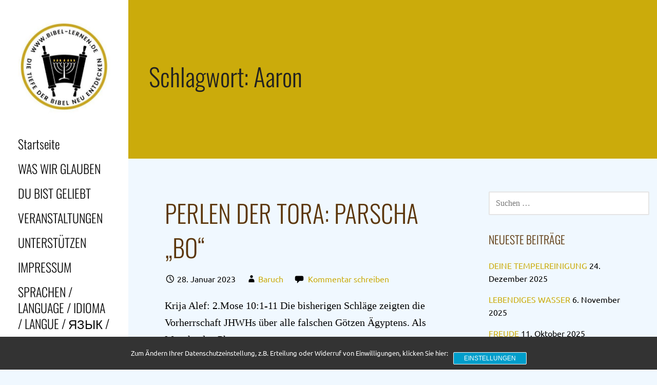

--- FILE ---
content_type: text/html; charset=UTF-8
request_url: https://bibel-lernen.de/tag/aaron
body_size: 19902
content:
<!DOCTYPE html>

<html lang="de">

<head>

	<meta charset="UTF-8">

	<meta name="viewport" content="width=device-width, initial-scale=1">

	<link rel="profile" href="http://gmpg.org/xfn/11">

	<link rel="pingback" href="https://bibel-lernen.de/xmlrpc.php">

	<title>Aaron &#8211; Bibel Lernen</title>
<meta name='robots' content='max-image-preview:large' />

<link rel="alternate" type="application/rss+xml" title="Bibel Lernen &raquo; Feed" href="https://bibel-lernen.de/feed" />
<link rel="alternate" type="application/rss+xml" title="Bibel Lernen &raquo; Kommentar-Feed" href="https://bibel-lernen.de/comments/feed" />
<link rel="alternate" type="application/rss+xml" title="Bibel Lernen &raquo; Aaron Schlagwort-Feed" href="https://bibel-lernen.de/tag/aaron/feed" />
<style id='wp-img-auto-sizes-contain-inline-css' type='text/css'>
img:is([sizes=auto i],[sizes^="auto," i]){contain-intrinsic-size:3000px 1500px}
/*# sourceURL=wp-img-auto-sizes-contain-inline-css */
</style>
<style id='wp-emoji-styles-inline-css' type='text/css'>

	img.wp-smiley, img.emoji {
		display: inline !important;
		border: none !important;
		box-shadow: none !important;
		height: 1em !important;
		width: 1em !important;
		margin: 0 0.07em !important;
		vertical-align: -0.1em !important;
		background: none !important;
		padding: 0 !important;
	}
/*# sourceURL=wp-emoji-styles-inline-css */
</style>
<style id='wp-block-library-inline-css' type='text/css'>
:root{--wp-block-synced-color:#7a00df;--wp-block-synced-color--rgb:122,0,223;--wp-bound-block-color:var(--wp-block-synced-color);--wp-editor-canvas-background:#ddd;--wp-admin-theme-color:#007cba;--wp-admin-theme-color--rgb:0,124,186;--wp-admin-theme-color-darker-10:#006ba1;--wp-admin-theme-color-darker-10--rgb:0,107,160.5;--wp-admin-theme-color-darker-20:#005a87;--wp-admin-theme-color-darker-20--rgb:0,90,135;--wp-admin-border-width-focus:2px}@media (min-resolution:192dpi){:root{--wp-admin-border-width-focus:1.5px}}.wp-element-button{cursor:pointer}:root .has-very-light-gray-background-color{background-color:#eee}:root .has-very-dark-gray-background-color{background-color:#313131}:root .has-very-light-gray-color{color:#eee}:root .has-very-dark-gray-color{color:#313131}:root .has-vivid-green-cyan-to-vivid-cyan-blue-gradient-background{background:linear-gradient(135deg,#00d084,#0693e3)}:root .has-purple-crush-gradient-background{background:linear-gradient(135deg,#34e2e4,#4721fb 50%,#ab1dfe)}:root .has-hazy-dawn-gradient-background{background:linear-gradient(135deg,#faaca8,#dad0ec)}:root .has-subdued-olive-gradient-background{background:linear-gradient(135deg,#fafae1,#67a671)}:root .has-atomic-cream-gradient-background{background:linear-gradient(135deg,#fdd79a,#004a59)}:root .has-nightshade-gradient-background{background:linear-gradient(135deg,#330968,#31cdcf)}:root .has-midnight-gradient-background{background:linear-gradient(135deg,#020381,#2874fc)}:root{--wp--preset--font-size--normal:16px;--wp--preset--font-size--huge:42px}.has-regular-font-size{font-size:1em}.has-larger-font-size{font-size:2.625em}.has-normal-font-size{font-size:var(--wp--preset--font-size--normal)}.has-huge-font-size{font-size:var(--wp--preset--font-size--huge)}.has-text-align-center{text-align:center}.has-text-align-left{text-align:left}.has-text-align-right{text-align:right}.has-fit-text{white-space:nowrap!important}#end-resizable-editor-section{display:none}.aligncenter{clear:both}.items-justified-left{justify-content:flex-start}.items-justified-center{justify-content:center}.items-justified-right{justify-content:flex-end}.items-justified-space-between{justify-content:space-between}.screen-reader-text{border:0;clip-path:inset(50%);height:1px;margin:-1px;overflow:hidden;padding:0;position:absolute;width:1px;word-wrap:normal!important}.screen-reader-text:focus{background-color:#ddd;clip-path:none;color:#444;display:block;font-size:1em;height:auto;left:5px;line-height:normal;padding:15px 23px 14px;text-decoration:none;top:5px;width:auto;z-index:100000}html :where(.has-border-color){border-style:solid}html :where([style*=border-top-color]){border-top-style:solid}html :where([style*=border-right-color]){border-right-style:solid}html :where([style*=border-bottom-color]){border-bottom-style:solid}html :where([style*=border-left-color]){border-left-style:solid}html :where([style*=border-width]){border-style:solid}html :where([style*=border-top-width]){border-top-style:solid}html :where([style*=border-right-width]){border-right-style:solid}html :where([style*=border-bottom-width]){border-bottom-style:solid}html :where([style*=border-left-width]){border-left-style:solid}html :where(img[class*=wp-image-]){height:auto;max-width:100%}:where(figure){margin:0 0 1em}html :where(.is-position-sticky){--wp-admin--admin-bar--position-offset:var(--wp-admin--admin-bar--height,0px)}@media screen and (max-width:600px){html :where(.is-position-sticky){--wp-admin--admin-bar--position-offset:0px}}

/*# sourceURL=wp-block-library-inline-css */
</style><style id='wp-block-paragraph-inline-css' type='text/css'>
.is-small-text{font-size:.875em}.is-regular-text{font-size:1em}.is-large-text{font-size:2.25em}.is-larger-text{font-size:3em}.has-drop-cap:not(:focus):first-letter{float:left;font-size:8.4em;font-style:normal;font-weight:100;line-height:.68;margin:.05em .1em 0 0;text-transform:uppercase}body.rtl .has-drop-cap:not(:focus):first-letter{float:none;margin-left:.1em}p.has-drop-cap.has-background{overflow:hidden}:root :where(p.has-background){padding:1.25em 2.375em}:where(p.has-text-color:not(.has-link-color)) a{color:inherit}p.has-text-align-left[style*="writing-mode:vertical-lr"],p.has-text-align-right[style*="writing-mode:vertical-rl"]{rotate:180deg}
/*# sourceURL=https://bibel-lernen.de/wp-includes/blocks/paragraph/style.min.css */
</style>
<style id='wp-block-quote-inline-css' type='text/css'>
.wp-block-quote{box-sizing:border-box;overflow-wrap:break-word}.wp-block-quote.is-large:where(:not(.is-style-plain)),.wp-block-quote.is-style-large:where(:not(.is-style-plain)){margin-bottom:1em;padding:0 1em}.wp-block-quote.is-large:where(:not(.is-style-plain)) p,.wp-block-quote.is-style-large:where(:not(.is-style-plain)) p{font-size:1.5em;font-style:italic;line-height:1.6}.wp-block-quote.is-large:where(:not(.is-style-plain)) cite,.wp-block-quote.is-large:where(:not(.is-style-plain)) footer,.wp-block-quote.is-style-large:where(:not(.is-style-plain)) cite,.wp-block-quote.is-style-large:where(:not(.is-style-plain)) footer{font-size:1.125em;text-align:right}.wp-block-quote>cite{display:block}
/*# sourceURL=https://bibel-lernen.de/wp-includes/blocks/quote/style.min.css */
</style>
<style id='wp-block-quote-theme-inline-css' type='text/css'>
.wp-block-quote{border-left:.25em solid;margin:0 0 1.75em;padding-left:1em}.wp-block-quote cite,.wp-block-quote footer{color:currentColor;font-size:.8125em;font-style:normal;position:relative}.wp-block-quote:where(.has-text-align-right){border-left:none;border-right:.25em solid;padding-left:0;padding-right:1em}.wp-block-quote:where(.has-text-align-center){border:none;padding-left:0}.wp-block-quote.is-large,.wp-block-quote.is-style-large,.wp-block-quote:where(.is-style-plain){border:none}
/*# sourceURL=https://bibel-lernen.de/wp-includes/blocks/quote/theme.min.css */
</style>
<style id='global-styles-inline-css' type='text/css'>
:root{--wp--preset--aspect-ratio--square: 1;--wp--preset--aspect-ratio--4-3: 4/3;--wp--preset--aspect-ratio--3-4: 3/4;--wp--preset--aspect-ratio--3-2: 3/2;--wp--preset--aspect-ratio--2-3: 2/3;--wp--preset--aspect-ratio--16-9: 16/9;--wp--preset--aspect-ratio--9-16: 9/16;--wp--preset--color--black: #000000;--wp--preset--color--cyan-bluish-gray: #abb8c3;--wp--preset--color--white: #ffffff;--wp--preset--color--pale-pink: #f78da7;--wp--preset--color--vivid-red: #cf2e2e;--wp--preset--color--luminous-vivid-orange: #ff6900;--wp--preset--color--luminous-vivid-amber: #fcb900;--wp--preset--color--light-green-cyan: #7bdcb5;--wp--preset--color--vivid-green-cyan: #00d084;--wp--preset--color--pale-cyan-blue: #8ed1fc;--wp--preset--color--vivid-cyan-blue: #0693e3;--wp--preset--color--vivid-purple: #9b51e0;--wp--preset--color--primary: #631d00;--wp--preset--color--secondary: #63331e;--wp--preset--color--tertiary: #a0522d;--wp--preset--color--quaternary: #a06e56;--wp--preset--color--quinary: #ffffff;--wp--preset--gradient--vivid-cyan-blue-to-vivid-purple: linear-gradient(135deg,rgb(6,147,227) 0%,rgb(155,81,224) 100%);--wp--preset--gradient--light-green-cyan-to-vivid-green-cyan: linear-gradient(135deg,rgb(122,220,180) 0%,rgb(0,208,130) 100%);--wp--preset--gradient--luminous-vivid-amber-to-luminous-vivid-orange: linear-gradient(135deg,rgb(252,185,0) 0%,rgb(255,105,0) 100%);--wp--preset--gradient--luminous-vivid-orange-to-vivid-red: linear-gradient(135deg,rgb(255,105,0) 0%,rgb(207,46,46) 100%);--wp--preset--gradient--very-light-gray-to-cyan-bluish-gray: linear-gradient(135deg,rgb(238,238,238) 0%,rgb(169,184,195) 100%);--wp--preset--gradient--cool-to-warm-spectrum: linear-gradient(135deg,rgb(74,234,220) 0%,rgb(151,120,209) 20%,rgb(207,42,186) 40%,rgb(238,44,130) 60%,rgb(251,105,98) 80%,rgb(254,248,76) 100%);--wp--preset--gradient--blush-light-purple: linear-gradient(135deg,rgb(255,206,236) 0%,rgb(152,150,240) 100%);--wp--preset--gradient--blush-bordeaux: linear-gradient(135deg,rgb(254,205,165) 0%,rgb(254,45,45) 50%,rgb(107,0,62) 100%);--wp--preset--gradient--luminous-dusk: linear-gradient(135deg,rgb(255,203,112) 0%,rgb(199,81,192) 50%,rgb(65,88,208) 100%);--wp--preset--gradient--pale-ocean: linear-gradient(135deg,rgb(255,245,203) 0%,rgb(182,227,212) 50%,rgb(51,167,181) 100%);--wp--preset--gradient--electric-grass: linear-gradient(135deg,rgb(202,248,128) 0%,rgb(113,206,126) 100%);--wp--preset--gradient--midnight: linear-gradient(135deg,rgb(2,3,129) 0%,rgb(40,116,252) 100%);--wp--preset--font-size--small: 13px;--wp--preset--font-size--medium: 20px;--wp--preset--font-size--large: 36px;--wp--preset--font-size--x-large: 42px;--wp--preset--spacing--20: 0.44rem;--wp--preset--spacing--30: 0.67rem;--wp--preset--spacing--40: 1rem;--wp--preset--spacing--50: 1.5rem;--wp--preset--spacing--60: 2.25rem;--wp--preset--spacing--70: 3.38rem;--wp--preset--spacing--80: 5.06rem;--wp--preset--shadow--natural: 6px 6px 9px rgba(0, 0, 0, 0.2);--wp--preset--shadow--deep: 12px 12px 50px rgba(0, 0, 0, 0.4);--wp--preset--shadow--sharp: 6px 6px 0px rgba(0, 0, 0, 0.2);--wp--preset--shadow--outlined: 6px 6px 0px -3px rgb(255, 255, 255), 6px 6px rgb(0, 0, 0);--wp--preset--shadow--crisp: 6px 6px 0px rgb(0, 0, 0);}:where(.is-layout-flex){gap: 0.5em;}:where(.is-layout-grid){gap: 0.5em;}body .is-layout-flex{display: flex;}.is-layout-flex{flex-wrap: wrap;align-items: center;}.is-layout-flex > :is(*, div){margin: 0;}body .is-layout-grid{display: grid;}.is-layout-grid > :is(*, div){margin: 0;}:where(.wp-block-columns.is-layout-flex){gap: 2em;}:where(.wp-block-columns.is-layout-grid){gap: 2em;}:where(.wp-block-post-template.is-layout-flex){gap: 1.25em;}:where(.wp-block-post-template.is-layout-grid){gap: 1.25em;}.has-black-color{color: var(--wp--preset--color--black) !important;}.has-cyan-bluish-gray-color{color: var(--wp--preset--color--cyan-bluish-gray) !important;}.has-white-color{color: var(--wp--preset--color--white) !important;}.has-pale-pink-color{color: var(--wp--preset--color--pale-pink) !important;}.has-vivid-red-color{color: var(--wp--preset--color--vivid-red) !important;}.has-luminous-vivid-orange-color{color: var(--wp--preset--color--luminous-vivid-orange) !important;}.has-luminous-vivid-amber-color{color: var(--wp--preset--color--luminous-vivid-amber) !important;}.has-light-green-cyan-color{color: var(--wp--preset--color--light-green-cyan) !important;}.has-vivid-green-cyan-color{color: var(--wp--preset--color--vivid-green-cyan) !important;}.has-pale-cyan-blue-color{color: var(--wp--preset--color--pale-cyan-blue) !important;}.has-vivid-cyan-blue-color{color: var(--wp--preset--color--vivid-cyan-blue) !important;}.has-vivid-purple-color{color: var(--wp--preset--color--vivid-purple) !important;}.has-black-background-color{background-color: var(--wp--preset--color--black) !important;}.has-cyan-bluish-gray-background-color{background-color: var(--wp--preset--color--cyan-bluish-gray) !important;}.has-white-background-color{background-color: var(--wp--preset--color--white) !important;}.has-pale-pink-background-color{background-color: var(--wp--preset--color--pale-pink) !important;}.has-vivid-red-background-color{background-color: var(--wp--preset--color--vivid-red) !important;}.has-luminous-vivid-orange-background-color{background-color: var(--wp--preset--color--luminous-vivid-orange) !important;}.has-luminous-vivid-amber-background-color{background-color: var(--wp--preset--color--luminous-vivid-amber) !important;}.has-light-green-cyan-background-color{background-color: var(--wp--preset--color--light-green-cyan) !important;}.has-vivid-green-cyan-background-color{background-color: var(--wp--preset--color--vivid-green-cyan) !important;}.has-pale-cyan-blue-background-color{background-color: var(--wp--preset--color--pale-cyan-blue) !important;}.has-vivid-cyan-blue-background-color{background-color: var(--wp--preset--color--vivid-cyan-blue) !important;}.has-vivid-purple-background-color{background-color: var(--wp--preset--color--vivid-purple) !important;}.has-black-border-color{border-color: var(--wp--preset--color--black) !important;}.has-cyan-bluish-gray-border-color{border-color: var(--wp--preset--color--cyan-bluish-gray) !important;}.has-white-border-color{border-color: var(--wp--preset--color--white) !important;}.has-pale-pink-border-color{border-color: var(--wp--preset--color--pale-pink) !important;}.has-vivid-red-border-color{border-color: var(--wp--preset--color--vivid-red) !important;}.has-luminous-vivid-orange-border-color{border-color: var(--wp--preset--color--luminous-vivid-orange) !important;}.has-luminous-vivid-amber-border-color{border-color: var(--wp--preset--color--luminous-vivid-amber) !important;}.has-light-green-cyan-border-color{border-color: var(--wp--preset--color--light-green-cyan) !important;}.has-vivid-green-cyan-border-color{border-color: var(--wp--preset--color--vivid-green-cyan) !important;}.has-pale-cyan-blue-border-color{border-color: var(--wp--preset--color--pale-cyan-blue) !important;}.has-vivid-cyan-blue-border-color{border-color: var(--wp--preset--color--vivid-cyan-blue) !important;}.has-vivid-purple-border-color{border-color: var(--wp--preset--color--vivid-purple) !important;}.has-vivid-cyan-blue-to-vivid-purple-gradient-background{background: var(--wp--preset--gradient--vivid-cyan-blue-to-vivid-purple) !important;}.has-light-green-cyan-to-vivid-green-cyan-gradient-background{background: var(--wp--preset--gradient--light-green-cyan-to-vivid-green-cyan) !important;}.has-luminous-vivid-amber-to-luminous-vivid-orange-gradient-background{background: var(--wp--preset--gradient--luminous-vivid-amber-to-luminous-vivid-orange) !important;}.has-luminous-vivid-orange-to-vivid-red-gradient-background{background: var(--wp--preset--gradient--luminous-vivid-orange-to-vivid-red) !important;}.has-very-light-gray-to-cyan-bluish-gray-gradient-background{background: var(--wp--preset--gradient--very-light-gray-to-cyan-bluish-gray) !important;}.has-cool-to-warm-spectrum-gradient-background{background: var(--wp--preset--gradient--cool-to-warm-spectrum) !important;}.has-blush-light-purple-gradient-background{background: var(--wp--preset--gradient--blush-light-purple) !important;}.has-blush-bordeaux-gradient-background{background: var(--wp--preset--gradient--blush-bordeaux) !important;}.has-luminous-dusk-gradient-background{background: var(--wp--preset--gradient--luminous-dusk) !important;}.has-pale-ocean-gradient-background{background: var(--wp--preset--gradient--pale-ocean) !important;}.has-electric-grass-gradient-background{background: var(--wp--preset--gradient--electric-grass) !important;}.has-midnight-gradient-background{background: var(--wp--preset--gradient--midnight) !important;}.has-small-font-size{font-size: var(--wp--preset--font-size--small) !important;}.has-medium-font-size{font-size: var(--wp--preset--font-size--medium) !important;}.has-large-font-size{font-size: var(--wp--preset--font-size--large) !important;}.has-x-large-font-size{font-size: var(--wp--preset--font-size--x-large) !important;}
/*# sourceURL=global-styles-inline-css */
</style>

<style id='classic-theme-styles-inline-css' type='text/css'>
/*! This file is auto-generated */
.wp-block-button__link{color:#fff;background-color:#32373c;border-radius:9999px;box-shadow:none;text-decoration:none;padding:calc(.667em + 2px) calc(1.333em + 2px);font-size:1.125em}.wp-block-file__button{background:#32373c;color:#fff;text-decoration:none}
/*# sourceURL=/wp-includes/css/classic-themes.min.css */
</style>
<link rel='stylesheet' id='modern_footnotes-css' href='https://bibel-lernen.de/wp-content/plugins/modern-footnotes/styles.min.css?ver=1.4.16' type='text/css' media='all' />
<link rel='stylesheet' id='ppress-frontend-css' href='https://bibel-lernen.de/wp-content/plugins/wp-user-avatar/assets/css/frontend.min.css?ver=4.16.6' type='text/css' media='all' />
<link rel='stylesheet' id='ppress-flatpickr-css' href='https://bibel-lernen.de/wp-content/plugins/wp-user-avatar/assets/flatpickr/flatpickr.min.css?ver=4.16.6' type='text/css' media='all' />
<link rel='stylesheet' id='ppress-select2-css' href='https://bibel-lernen.de/wp-content/plugins/wp-user-avatar/assets/select2/select2.min.css?ver=6.9' type='text/css' media='all' />
<link rel='stylesheet' id='escapade-css' href='https://bibel-lernen.de/wp-content/themes/escapade/style.css?ver=1.1.3' type='text/css' media='all' />
<style id='escapade-inline-css' type='text/css'>
.site-title a,.site-title a:visited{color:#blank;}.site-title a:hover,.site-title a:visited:hover{color:rgba(, 0.8);}
.hero,.hero .widget h1,.hero .widget h2,.hero .widget h3,.hero .widget h4,.hero .widget h5,.hero .widget h6,.hero .widget p,.hero .widget blockquote,.hero .widget cite,.hero .widget table,.hero .widget ul,.hero .widget ol,.hero .widget li,.hero .widget dd,.hero .widget dt,.hero .widget address,.hero .widget code,.hero .widget pre,.hero .widget .widget-title,.hero .page-header h1{color:#212121;}
.main-navigation ul li a,.main-navigation ul li a:visited,.main-navigation ul li a:hover,.main-navigation ul li a:focus,.main-navigation ul li a:visited:hover{color:#0a0a0a;}.main-navigation .sub-menu .menu-item-has-children > a::after{border-right-color:#0a0a0a;border-left-color:#0a0a0a;}.menu-toggle div{background-color:#0a0a0a;}header .social-menu a,header .social-menu a:visited{color:#0a0a0a;}.main-navigation ul li a:hover,.main-navigation ul li a:focus{color:rgba(10, 10, 10, 0.8);}header .social-menu a:hover,header .social-menu a:visited:hover{color:rgba(10, 10, 10, 0.8);}
h1,h2,h3,h4,h5,h6,label,legend,table th,dl dt,.entry-title,.entry-title a,.entry-title a:visited,.widget-title{color:#5b360b;}.entry-title a:hover,.entry-title a:visited:hover,.entry-title a:focus,.entry-title a:visited:focus,.entry-title a:active,.entry-title a:visited:active{color:rgba(91, 54, 11, 0.8);}
body,input,select,textarea,input[type="text"]:focus,input[type="email"]:focus,input[type="url"]:focus,input[type="password"]:focus,input[type="search"]:focus,input[type="number"]:focus,input[type="tel"]:focus,input[type="range"]:focus,input[type="date"]:focus,input[type="month"]:focus,input[type="week"]:focus,input[type="time"]:focus,input[type="datetime"]:focus,input[type="datetime-local"]:focus,input[type="color"]:focus,textarea:focus,.navigation.pagination .paging-nav-text{color:#000000;}hr{background-color:rgba(0, 0, 0, 0.1);border-color:rgba(0, 0, 0, 0.1);}input[type="text"],input[type="email"],input[type="url"],input[type="password"],input[type="search"],input[type="number"],input[type="tel"],input[type="range"],input[type="date"],input[type="month"],input[type="week"],input[type="time"],input[type="datetime"],input[type="datetime-local"],input[type="color"],textarea,.select2-container .select2-choice{color:rgba(0, 0, 0, 0.5);border-color:rgba(0, 0, 0, 0.1);}select,fieldset,blockquote,pre,code,abbr,acronym,.hentry table th,.hentry table td{border-color:rgba(0, 0, 0, 0.1);}.hentry table tr:hover td{background-color:rgba(0, 0, 0, 0.05);}
blockquote,.entry-meta,.entry-footer,.comment-meta .says,.logged-in-as,.wp-block-coblocks-author__heading{color:#000000;}
.site-footer .widget-title,.site-footer h1,.site-footer h2,.site-footer h3,.site-footer h4,.site-footer h5,.site-footer h6{color:#757575;}
.site-footer .widget,.site-footer .widget form label{color:#757575;}
.footer-menu ul li a,.footer-menu ul li a:visited{color:#3e4c75;}.site-info-wrapper .social-menu a{background-color:#3e4c75;}.footer-menu ul li a:hover,.footer-menu ul li a:visited:hover{color:rgba(62, 76, 117, 0.8);}
.site-info-wrapper .site-info-text{color:#8c7567;}
a,a:visited,.entry-title a:hover,.entry-title a:visited:hover{color:#cbab0b;}.navigation.pagination .nav-links .page-numbers.current,.social-menu a:hover{background-color:#cbab0b;}.main-navigation ul li:hover,.main-navigation li.current-menu-item,.main-navigation ul li.current-menu-item > a:hover,.main-navigation ul li.current-menu-item > a:visited:hover,.woocommerce-cart-menu-item .woocommerce.widget_shopping_cart p.buttons a:hover{background-color:#cbab0b;}a:hover,a:visited:hover,a:focus,a:visited:focus,a:active,a:visited:active{color:rgba(203, 171, 11, 0.8);}.comment-list li.bypostauthor{border-color:rgba(203, 171, 11, 0.2);}
button,a.button,a.button:visited,input[type="button"],input[type="reset"],input[type="submit"],.wp-block-button__link,.site-info-wrapper .social-menu a:hover{background-color:#d2691e;border-color:#d2691e;}button:hover,button:active,button:focus,a.button:hover,a.button:active,a.button:focus,a.button:visited:hover,a.button:visited:active,a.button:visited:focus,input[type="button"]:hover,input[type="button"]:active,input[type="button"]:focus,input[type="reset"]:hover,input[type="reset"]:active,input[type="reset"]:focus,input[type="submit"]:hover,input[type="submit"]:active,input[type="submit"]:focus{background-color:rgba(210, 105, 30, 0.8);border-color:rgba(210, 105, 30, 0.8);}
button,button:hover,button:active,button:focus,a.button,a.button:hover,a.button:active,a.button:focus,a.button:visited,a.button:visited:hover,a.button:visited:active,a.button:visited:focus,input[type="button"],input[type="button"]:hover,input[type="button"]:active,input[type="button"]:focus,input[type="reset"],input[type="reset"]:hover,input[type="reset"]:active,input[type="reset"]:focus,input[type="submit"],input[type="submit"]:hover,input[type="submit"]:active,input[type="submit"]:focus,.wp-block-button__link{color:#ffffff;}.main-navigation ul > li:hover > a,.main-navigation ul > li:hover > a:hover,.main-navigation ul > li:hover > a:visited,.main-navigation ul > li:hover > a:visited:hover,.main-navigation ul li.current-menu-item > a{color:#ffffff;}
body{background-color:#f0f8ff;}.navigation.pagination .nav-links .page-numbers.current{color:#f0f8ff;}
.site-header{background-color:#cbab0b;}.site-header{-webkit-box-shadow:inset 0 0 0 9999em;-moz-box-shadow:inset 0 0 0 9999em;box-shadow:inset 0 0 0 9999em;color:rgba(203, 171, 11, 0.19);}
.main-navigation-container,.main-navigation.open,.main-navigation ul ul,.main-navigation .sub-menu{background-color:#ffffff;}.side-masthead{background-color:#ffffff;}
.site-footer{background-color:#d5d6e0;}
.site-info-wrapper{background-color:#ffffff;}.site-info-wrapper .social-menu a,.site-info-wrapper .social-menu a:visited,.site-info-wrapper .social-menu a:hover,.site-info-wrapper .social-menu a:visited:hover{color:#ffffff;}
.has-primary-color{color:#631d00;}.has-primary-background-color{background-color:#631d00;}
.has-secondary-color{color:#63331e;}.has-secondary-background-color{background-color:#63331e;}
.has-tertiary-color{color:#a0522d;}.has-tertiary-background-color{background-color:#a0522d;}
.has-quaternary-color{color:#a06e56;}.has-quaternary-background-color{background-color:#a06e56;}
.has-quinary-color{color:#ffffff;}.has-quinary-background-color{background-color:#ffffff;}
/*# sourceURL=escapade-inline-css */
</style>
<link rel='stylesheet' id='sp-dsgvo_twbs4_grid-css' href='https://bibel-lernen.de/wp-content/plugins/shapepress-dsgvo/public/css/bootstrap-grid.min.css?ver=3.1.35' type='text/css' media='all' />
<link rel='stylesheet' id='sp-dsgvo-css' href='https://bibel-lernen.de/wp-content/plugins/shapepress-dsgvo/public/css/sp-dsgvo-public.min.css?ver=3.1.35' type='text/css' media='all' />
<link rel='stylesheet' id='sp-dsgvo_popup-css' href='https://bibel-lernen.de/wp-content/plugins/shapepress-dsgvo/public/css/sp-dsgvo-popup.min.css?ver=3.1.35' type='text/css' media='all' />
<link rel='stylesheet' id='simplebar-css' href='https://bibel-lernen.de/wp-content/plugins/shapepress-dsgvo/public/css/simplebar.min.css?ver=6.9' type='text/css' media='all' />
<link rel='stylesheet' id='escapade-fonts-css' href='//bibel-lernen.de/wp-content/uploads/omgf/escapade-fonts/escapade-fonts.css?ver=1661949469' type='text/css' media='all' />
<style id='escapade-fonts-inline-css' type='text/css'>
.site-title{font-family:"Oswald", sans-serif;}
.main-navigation ul li a,.main-navigation ul li a:visited,button,a.button,a.fl-button,input[type="button"],input[type="reset"],input[type="submit"]{font-family:"Oswald", sans-serif;}
h1,h2,h3,h4,h5,h6,label,legend,table th,dl dt,.entry-title,.widget-title{font-family:"Oswald", sans-serif;}
body,p,ol li,ul li,dl dd,.fl-callout-text{font-family:"Ubuntu", sans-serif;}
blockquote,.entry-meta,.entry-footer,.comment-list li .comment-meta .says,.comment-list li .comment-metadata,.comment-reply-link,#respond .logged-in-as{font-family:"Ubuntu", sans-serif;}
/*# sourceURL=escapade-fonts-inline-css */
</style>
<link rel='stylesheet' id='jquery-lazyloadxt-spinner-css-css' href='//bibel-lernen.de/wp-content/plugins/a3-lazy-load/assets/css/jquery.lazyloadxt.spinner.css?ver=6.9' type='text/css' media='all' />
<script type="text/javascript" src="https://bibel-lernen.de/wp-includes/js/jquery/jquery.min.js?ver=3.7.1" id="jquery-core-js"></script>
<script type="text/javascript" src="https://bibel-lernen.de/wp-includes/js/jquery/jquery-migrate.min.js?ver=3.4.1" id="jquery-migrate-js"></script>
<script type="text/javascript" src="https://bibel-lernen.de/wp-content/plugins/wp-user-avatar/assets/flatpickr/flatpickr.min.js?ver=4.16.6" id="ppress-flatpickr-js"></script>
<script type="text/javascript" src="https://bibel-lernen.de/wp-content/plugins/wp-user-avatar/assets/select2/select2.min.js?ver=4.16.6" id="ppress-select2-js"></script>
<script type="text/javascript" id="sp-dsgvo-js-extra">
/* <![CDATA[ */
var spDsgvoGeneralConfig = {"ajaxUrl":"https://bibel-lernen.de/wp-admin/admin-ajax.php","wpJsonUrl":"https://bibel-lernen.de/wp-json/legalweb/v1/","cookieName":"sp_dsgvo_cookie_settings","cookieVersion":"0","cookieLifeTime":"86400","cookieLifeTimeDismiss":"86400","locale":"de_DE","privacyPolicyPageId":"0","privacyPolicyPageUrl":"https://bibel-lernen.de/bo-2223","imprintPageId":"0","imprintPageUrl":"https://bibel-lernen.de/bo-2223","showNoticeOnClose":"1","initialDisplayType":"cookie_notice","allIntegrationSlugs":[],"noticeHideEffect":"none","noticeOnScroll":"","noticeOnScrollOffset":"100","currentPageId":"921","forceCookieInfo":"1","clientSideBlocking":"1"};
var spDsgvoIntegrationConfig = [];
//# sourceURL=sp-dsgvo-js-extra
/* ]]> */
</script>
<script type="text/javascript" src="https://bibel-lernen.de/wp-content/plugins/shapepress-dsgvo/public/js/sp-dsgvo-public.min.js?ver=3.1.35" id="sp-dsgvo-js"></script>
<link rel="https://api.w.org/" href="https://bibel-lernen.de/wp-json/" /><link rel="alternate" title="JSON" type="application/json" href="https://bibel-lernen.de/wp-json/wp/v2/tags/1068" /><link rel="EditURI" type="application/rsd+xml" title="RSD" href="https://bibel-lernen.de/xmlrpc.php?rsd" />
<meta name="generator" content="WordPress 6.9" />

        <script type="text/javascript">
            var jQueryMigrateHelperHasSentDowngrade = false;

			window.onerror = function( msg, url, line, col, error ) {
				// Break out early, do not processing if a downgrade reqeust was already sent.
				if ( jQueryMigrateHelperHasSentDowngrade ) {
					return true;
                }

				var xhr = new XMLHttpRequest();
				var nonce = 'be2b03c387';
				var jQueryFunctions = [
					'andSelf',
					'browser',
					'live',
					'boxModel',
					'support.boxModel',
					'size',
					'swap',
					'clean',
					'sub',
                ];
				var match_pattern = /\)\.(.+?) is not a function/;
                var erroredFunction = msg.match( match_pattern );

                // If there was no matching functions, do not try to downgrade.
                if ( typeof erroredFunction !== 'object' || typeof erroredFunction[1] === "undefined" || -1 === jQueryFunctions.indexOf( erroredFunction[1] ) ) {
                    return true;
                }

                // Set that we've now attempted a downgrade request.
                jQueryMigrateHelperHasSentDowngrade = true;

				xhr.open( 'POST', 'https://bibel-lernen.de/wp-admin/admin-ajax.php' );
				xhr.setRequestHeader( 'Content-Type', 'application/x-www-form-urlencoded' );
				xhr.onload = function () {
					var response,
                        reload = false;

					if ( 200 === xhr.status ) {
                        try {
                        	response = JSON.parse( xhr.response );

                        	reload = response.data.reload;
                        } catch ( e ) {
                        	reload = false;
                        }
                    }

					// Automatically reload the page if a deprecation caused an automatic downgrade, ensure visitors get the best possible experience.
					if ( reload ) {
						location.reload();
                    }
				};

				xhr.send( encodeURI( 'action=jquery-migrate-downgrade-version&_wpnonce=' + nonce ) );

				// Suppress error alerts in older browsers
				return true;
			}
        </script>

		<style type="text/css">.recentcomments a{display:inline !important;padding:0 !important;margin:0 !important;}</style><style>
    .sp-dsgvo-blocked-embedding-placeholder
    {
        color: #313334;
                    background: linear-gradient(90deg, #e3ffe7 0%, #d9e7ff 100%);            }

    a.sp-dsgvo-blocked-embedding-button-enable,
    a.sp-dsgvo-blocked-embedding-button-enable:hover,
    a.sp-dsgvo-blocked-embedding-button-enable:active {
        color: #313334;
        border-color: #313334;
        border-width: 2px;
    }

            .wp-embed-aspect-16-9 .sp-dsgvo-blocked-embedding-placeholder,
        .vc_video-aspect-ratio-169 .sp-dsgvo-blocked-embedding-placeholder,
        .elementor-aspect-ratio-169 .sp-dsgvo-blocked-embedding-placeholder{
            margin-top: -56.25%; /*16:9*/
        }

        .wp-embed-aspect-4-3 .sp-dsgvo-blocked-embedding-placeholder,
        .vc_video-aspect-ratio-43 .sp-dsgvo-blocked-embedding-placeholder,
        .elementor-aspect-ratio-43 .sp-dsgvo-blocked-embedding-placeholder{
            margin-top: -75%;
        }

        .wp-embed-aspect-3-2 .sp-dsgvo-blocked-embedding-placeholder,
        .vc_video-aspect-ratio-32 .sp-dsgvo-blocked-embedding-placeholder,
        .elementor-aspect-ratio-32 .sp-dsgvo-blocked-embedding-placeholder{
            margin-top: -66.66%;
        }
    </style>
            <style>
                /* latin */
                @font-face {
                    font-family: 'Roboto';
                    font-style: italic;
                    font-weight: 300;
                    src: local('Roboto Light Italic'),
                    local('Roboto-LightItalic'),
                    url(https://bibel-lernen.de/wp-content/plugins/shapepress-dsgvo/public/css/fonts/roboto/Roboto-LightItalic-webfont.woff) format('woff');
                    font-display: swap;

                }

                /* latin */
                @font-face {
                    font-family: 'Roboto';
                    font-style: italic;
                    font-weight: 400;
                    src: local('Roboto Italic'),
                    local('Roboto-Italic'),
                    url(https://bibel-lernen.de/wp-content/plugins/shapepress-dsgvo/public/css/fonts/roboto/Roboto-Italic-webfont.woff) format('woff');
                    font-display: swap;
                }

                /* latin */
                @font-face {
                    font-family: 'Roboto';
                    font-style: italic;
                    font-weight: 700;
                    src: local('Roboto Bold Italic'),
                    local('Roboto-BoldItalic'),
                    url(https://bibel-lernen.de/wp-content/plugins/shapepress-dsgvo/public/css/fonts/roboto/Roboto-BoldItalic-webfont.woff) format('woff');
                    font-display: swap;
                }

                /* latin */
                @font-face {
                    font-family: 'Roboto';
                    font-style: italic;
                    font-weight: 900;
                    src: local('Roboto Black Italic'),
                    local('Roboto-BlackItalic'),
                    url(https://bibel-lernen.de/wp-content/plugins/shapepress-dsgvo/public/css/fonts/roboto/Roboto-BlackItalic-webfont.woff) format('woff');
                    font-display: swap;
                }

                /* latin */
                @font-face {
                    font-family: 'Roboto';
                    font-style: normal;
                    font-weight: 300;
                    src: local('Roboto Light'),
                    local('Roboto-Light'),
                    url(https://bibel-lernen.de/wp-content/plugins/shapepress-dsgvo/public/css/fonts/roboto/Roboto-Light-webfont.woff) format('woff');
                    font-display: swap;
                }

                /* latin */
                @font-face {
                    font-family: 'Roboto';
                    font-style: normal;
                    font-weight: 400;
                    src: local('Roboto Regular'),
                    local('Roboto-Regular'),
                    url(https://bibel-lernen.de/wp-content/plugins/shapepress-dsgvo/public/css/fonts/roboto/Roboto-Regular-webfont.woff) format('woff');
                    font-display: swap;
                }

                /* latin */
                @font-face {
                    font-family: 'Roboto';
                    font-style: normal;
                    font-weight: 700;
                    src: local('Roboto Bold'),
                    local('Roboto-Bold'),
                    url(https://bibel-lernen.de/wp-content/plugins/shapepress-dsgvo/public/css/fonts/roboto/Roboto-Bold-webfont.woff) format('woff');
                    font-display: swap;
                }

                /* latin */
                @font-face {
                    font-family: 'Roboto';
                    font-style: normal;
                    font-weight: 900;
                    src: local('Roboto Black'),
                    local('Roboto-Black'),
                    url(https://bibel-lernen.de/wp-content/plugins/shapepress-dsgvo/public/css/fonts/roboto/Roboto-Black-webfont.woff) format('woff');
                    font-display: swap;
                }
            </style>
            <style type="text/css">.broken_link, a.broken_link {
	text-decoration: line-through;
}</style><style type='text/css'>
.site-title,.site-description{position:absolute;clip:rect(1px, 1px, 1px, 1px);}
</style><style type="text/css" id="custom-background-css">
body.custom-background { background-color: #f0f8ff; }
</style>
	<link rel="icon" href="https://bibel-lernen.de/wp-content/uploads/2021/10/cropped-cropped-logo-bibel-lernen-32x32.jpg" sizes="32x32" />
<link rel="icon" href="https://bibel-lernen.de/wp-content/uploads/2021/10/cropped-cropped-logo-bibel-lernen-192x192.jpg" sizes="192x192" />
<link rel="apple-touch-icon" href="https://bibel-lernen.de/wp-content/uploads/2021/10/cropped-cropped-logo-bibel-lernen-180x180.jpg" />
<meta name="msapplication-TileImage" content="https://bibel-lernen.de/wp-content/uploads/2021/10/cropped-cropped-logo-bibel-lernen-270x270.jpg" />

</head>

<body class="archive tag tag-aaron tag-1068 custom-background wp-custom-logo wp-theme-primer wp-child-theme-escapade layout-two-column-default">

	
	<a class="skip-link screen-reader-text" href="#content">Zum Inhalt springen</a>

	
	<header id="masthead" class="site-header" role="banner">

		
		<div class="side-masthead">

			
<div class="menu-toggle" id="menu-toggle" role="button" tabindex="0"
	>
	<div></div>
	<div></div>
	<div></div>
</div><!-- #menu-toggle -->

<div class="site-title-wrapper">

	<a href="https://bibel-lernen.de/" class="custom-logo-link" rel="home"><img width="367" height="370" src="https://bibel-lernen.de/wp-content/uploads/2021/10/cropped-logo-bibel-lernen.jpg" class="custom-logo" alt="Bibel Lernen" decoding="async" fetchpriority="high" srcset="https://bibel-lernen.de/wp-content/uploads/2021/10/cropped-logo-bibel-lernen.jpg 367w, https://bibel-lernen.de/wp-content/uploads/2021/10/cropped-logo-bibel-lernen-298x300.jpg 298w, https://bibel-lernen.de/wp-content/uploads/2021/10/cropped-logo-bibel-lernen-150x150.jpg 150w" sizes="(max-width: 367px) 100vw, 367px" /></a>
	<div class="site-title"><a href="https://bibel-lernen.de/" rel="home">Bibel Lernen</a></div>
	<div class="site-description">die Tiefe der Bibel neu entdecken</div>
</div><!-- .site-title-wrapper -->

			
<div class="main-navigation-container">

	
	<nav id="site-navigation" class="main-navigation">

		<div class="menu"><ul><li ><a href="https://bibel-lernen.de/">Startseite</a></li><li class="page_item page-item-181"><a href="https://bibel-lernen.de/was-wir-glauben">WAS WIR GLAUBEN</a></li><li class="page_item page-item-1384"><a href="https://bibel-lernen.de/du-bist-geliebt">DU BIST GELIEBT</a></li><li class="page_item page-item-859"><a href="https://bibel-lernen.de/veranstaltungen">VERANSTALTUNGEN</a></li><li class="page_item page-item-105"><a href="https://bibel-lernen.de/unterstuetzen">UNTERSTÜTZEN</a></li><li class="page_item page-item-67"><a href="https://bibel-lernen.de/impressum">IMPRESSUM</a></li><li class="page_item page-item-603"><a href="https://bibel-lernen.de/sprachen">SPRACHEN / LANGUAGE / IDIOMA / LANGUE / ЯЗЫК / &#8230;</a></li></ul></div>
	</nav><!-- #site-navigation -->

	
</div>

			
<nav class="social-menu">

	
</nav><!-- .social-menu -->

		</div>

		
<div class="hero">

	
	<div class="hero-inner">

		
<div class="page-title-container">

	<header class="page-header">

		<h1 class="page-title">Schlagwort: Aaron</h1>
	</header><!-- .entry-header -->

</div><!-- .page-title-container -->

	</div>

</div>

	</header><!-- #masthead -->

	<div id="page" class="hfeed site">

		<div id="content" class="site-content">

<section id="primary" class="content-area">

	<main id="main" class="site-main" role="main">

	
<article id="post-921" class="post-921 post type-post status-publish format-standard hentry category-parascha category-parascha-2022-2023 category-perlen-der-tora tag-10-plagen tag-aaron tag-abraham tag-aegypten tag-aharon tag-ahron tag-aron tag-auszug-aus-aegypten tag-awraham tag-berith-milah tag-beschneidung tag-beschneidung-am-fleisch tag-beschneidung-am-herz tag-beschneidung-jesus tag-beschneidung-juden tag-beschneidung-paulus tag-bo tag-brit-mila tag-chamets tag-chametz tag-chamez tag-die-10-plagen tag-die-zehn-plagen tag-erstgeborener tag-erstgeborener-tod tag-erstgeburt tag-exodus tag-gesaeuertes tag-goschen tag-gosen tag-goshen tag-herzensbeschneidung tag-heuschrecken tag-heuschreckenplage tag-jeschua tag-jeschua-ha-maschiach tag-jesus tag-jesus-christ tag-jesus-christus tag-komm tag-kreuzestod tag-mosche tag-moscheh tag-mose tag-moses tag-mosis tag-osterlamm tag-ostern tag-parascha tag-parascha-bo tag-paraschah tag-parasha tag-parasha-bo tag-parashah tag-pascha tag-pascha-lamm tag-passah tag-passah-lamm tag-passover tag-perle tag-perle-der-tora tag-perlen tag-perlen-der-tora tag-pessach tag-pessach-lamm tag-pharao tag-pidjon-ha-ben tag-pidyon-haben tag-sauerteig tag-thora tag-tod-am-kreuz tag-tora tag-torah tag-ungesaeuertes tag-yeshua tag-yeshua-ha-mashiach">

	
	
		
	
	
<header class="entry-header">

	<div class="entry-header-row">

		<div class="entry-header-column">

			
			
				<h2 class="entry-title"><a href="https://bibel-lernen.de/bo-2223">PERLEN DER TORA: PARSCHA &#8222;BO&#8220;</a></h2>

			
			
		</div><!-- .entry-header-column -->

	</div><!-- .entry-header-row -->

</header><!-- .entry-header -->

	
<div class="entry-meta">

	
		<span class="posted-date">28. Januar 2023</span>

	
	<span class="posted-author"><a href="https://bibel-lernen.de/author/baruch613" title="Beiträge von Baruch" rel="author">Baruch</a></span>

	
		<span class="comments-number">

			<a href="https://bibel-lernen.de/bo-2223#respond" class="comments-link" >Kommentar schreiben</a>
		</span>

	
</div><!-- .entry-meta -->

	
		
<div class="entry-summary">

	<p>Krija Alef: 2.Mose 10:1-11 Die bisherigen Schläge zeigten die Vorherrschaft JHWHs über alle falschen Götzen Ägyptens. Als Mosche den Pharao&hellip;</p>

	<p><a class="button" href="https://bibel-lernen.de/bo-2223" aria-label="PERLEN DER TORA: PARSCHA &#8222;BO&#8220; weiterlesen">Weiterlesen &rarr;</a></p>

</div><!-- .entry-summary -->

	
	
<footer class="entry-footer">

	<div class="entry-footer-right">

		
	</div>

	
		
		
			<span class="cat-links">

				Veröffentlicht in: <a href="https://bibel-lernen.de/category/perlen-der-tora/parascha" rel="category tag">Parascha</a>, <a href="https://bibel-lernen.de/category/perlen-der-tora/parascha/parascha-2022-2023" rel="category tag">Parascha 2022/2023</a>, <a href="https://bibel-lernen.de/category/perlen-der-tora" rel="category tag">Perlen der Tora</a>
			</span>

		
		
		
			<span class="tags-links">

				Abgelegt unter: <a href="https://bibel-lernen.de/tag/10-plagen" rel="tag">10 Plagen</a>, <a href="https://bibel-lernen.de/tag/aaron" rel="tag">Aaron</a>, <a href="https://bibel-lernen.de/tag/abraham" rel="tag">Abraham</a>, <a href="https://bibel-lernen.de/tag/aegypten" rel="tag">Ägypten</a>, <a href="https://bibel-lernen.de/tag/aharon" rel="tag">Aharon</a>, <a href="https://bibel-lernen.de/tag/ahron" rel="tag">Ahron</a>, <a href="https://bibel-lernen.de/tag/aron" rel="tag">Aron</a>, <a href="https://bibel-lernen.de/tag/auszug-aus-aegypten" rel="tag">Auszug aus Ägypten</a>, <a href="https://bibel-lernen.de/tag/awraham" rel="tag">Awraham</a>, <a href="https://bibel-lernen.de/tag/berith-milah" rel="tag">Berith Milah</a>, <a href="https://bibel-lernen.de/tag/beschneidung" rel="tag">Beschneidung</a>, <a href="https://bibel-lernen.de/tag/beschneidung-am-fleisch" rel="tag">Beschneidung am Fleisch</a>, <a href="https://bibel-lernen.de/tag/beschneidung-am-herz" rel="tag">Beschneidung am Herz</a>, <a href="https://bibel-lernen.de/tag/beschneidung-jesus" rel="tag">Beschneidung Jesus</a>, <a href="https://bibel-lernen.de/tag/beschneidung-juden" rel="tag">Beschneidung Juden</a>, <a href="https://bibel-lernen.de/tag/beschneidung-paulus" rel="tag">Beschneidung Paulus</a>, <a href="https://bibel-lernen.de/tag/bo" rel="tag">Bo</a>, <a href="https://bibel-lernen.de/tag/brit-mila" rel="tag">Brit Mila</a>, <a href="https://bibel-lernen.de/tag/chamets" rel="tag">Chamets</a>, <a href="https://bibel-lernen.de/tag/chametz" rel="tag">Chametz</a>, <a href="https://bibel-lernen.de/tag/chamez" rel="tag">Chamez</a>, <a href="https://bibel-lernen.de/tag/die-10-plagen" rel="tag">die 10 Plagen</a>, <a href="https://bibel-lernen.de/tag/die-zehn-plagen" rel="tag">die zehn Plagen</a>, <a href="https://bibel-lernen.de/tag/erstgeborener" rel="tag">Erstgeborener</a>, <a href="https://bibel-lernen.de/tag/erstgeborener-tod" rel="tag">Erstgeborener tod</a>, <a href="https://bibel-lernen.de/tag/erstgeburt" rel="tag">Erstgeburt</a>, <a href="https://bibel-lernen.de/tag/exodus" rel="tag">Exodus</a>, <a href="https://bibel-lernen.de/tag/gesaeuertes" rel="tag">Gesäuertes</a>, <a href="https://bibel-lernen.de/tag/goschen" rel="tag">Goschen</a>, <a href="https://bibel-lernen.de/tag/gosen" rel="tag">Gosen</a>, <a href="https://bibel-lernen.de/tag/goshen" rel="tag">Goshen</a>, <a href="https://bibel-lernen.de/tag/herzensbeschneidung" rel="tag">Herzensbeschneidung</a>, <a href="https://bibel-lernen.de/tag/heuschrecken" rel="tag">Heuschrecken</a>, <a href="https://bibel-lernen.de/tag/heuschreckenplage" rel="tag">Heuschreckenplage</a>, <a href="https://bibel-lernen.de/tag/jeschua" rel="tag">Jeschua</a>, <a href="https://bibel-lernen.de/tag/jeschua-ha-maschiach" rel="tag">jeschua ha maschiach</a>, <a href="https://bibel-lernen.de/tag/jesus" rel="tag">Jesus</a>, <a href="https://bibel-lernen.de/tag/jesus-christ" rel="tag">Jesus Christ</a>, <a href="https://bibel-lernen.de/tag/jesus-christus" rel="tag">jesus christus</a>, <a href="https://bibel-lernen.de/tag/komm" rel="tag">Komm</a>, <a href="https://bibel-lernen.de/tag/kreuzestod" rel="tag">Kreuzestod</a>, <a href="https://bibel-lernen.de/tag/mosche" rel="tag">Mosche</a>, <a href="https://bibel-lernen.de/tag/moscheh" rel="tag">Moscheh</a>, <a href="https://bibel-lernen.de/tag/mose" rel="tag">Mose</a>, <a href="https://bibel-lernen.de/tag/moses" rel="tag">Moses</a>, <a href="https://bibel-lernen.de/tag/mosis" rel="tag">Mosis</a>, <a href="https://bibel-lernen.de/tag/osterlamm" rel="tag">Osterlamm</a>, <a href="https://bibel-lernen.de/tag/ostern" rel="tag">Ostern</a>, <a href="https://bibel-lernen.de/tag/parascha" rel="tag">Parascha</a>, <a href="https://bibel-lernen.de/tag/parascha-bo" rel="tag">Parascha Bo</a>, <a href="https://bibel-lernen.de/tag/paraschah" rel="tag">paraschah</a>, <a href="https://bibel-lernen.de/tag/parasha" rel="tag">parasha</a>, <a href="https://bibel-lernen.de/tag/parasha-bo" rel="tag">Parasha Bo</a>, <a href="https://bibel-lernen.de/tag/parashah" rel="tag">Parashah</a>, <a href="https://bibel-lernen.de/tag/pascha" rel="tag">Pascha</a>, <a href="https://bibel-lernen.de/tag/pascha-lamm" rel="tag">Pascha-Lamm</a>, <a href="https://bibel-lernen.de/tag/passah" rel="tag">Passah</a>, <a href="https://bibel-lernen.de/tag/passah-lamm" rel="tag">Passah-Lamm</a>, <a href="https://bibel-lernen.de/tag/passover" rel="tag">Passover</a>, <a href="https://bibel-lernen.de/tag/perle" rel="tag">Perle</a>, <a href="https://bibel-lernen.de/tag/perle-der-tora" rel="tag">Perle der Tora</a>, <a href="https://bibel-lernen.de/tag/perlen" rel="tag">Perlen</a>, <a href="https://bibel-lernen.de/tag/perlen-der-tora" rel="tag">Perlen der Tora</a>, <a href="https://bibel-lernen.de/tag/pessach" rel="tag">Pessach</a>, <a href="https://bibel-lernen.de/tag/pessach-lamm" rel="tag">Pessach-Lamm</a>, <a href="https://bibel-lernen.de/tag/pharao" rel="tag">Pharao</a>, <a href="https://bibel-lernen.de/tag/pidjon-ha-ben" rel="tag">Pidjon ha Ben</a>, <a href="https://bibel-lernen.de/tag/pidyon-haben" rel="tag">Pidyon haBen</a>, <a href="https://bibel-lernen.de/tag/sauerteig" rel="tag">Sauerteig</a>, <a href="https://bibel-lernen.de/tag/thora" rel="tag">Thora</a>, <a href="https://bibel-lernen.de/tag/tod-am-kreuz" rel="tag">Tod am Kreuz</a>, <a href="https://bibel-lernen.de/tag/tora" rel="tag">Tora</a>, <a href="https://bibel-lernen.de/tag/torah" rel="tag">Torah</a>, <a href="https://bibel-lernen.de/tag/ungesaeuertes" rel="tag">Ungesäuertes</a>, <a href="https://bibel-lernen.de/tag/yeshua" rel="tag">yeshua</a>, <a href="https://bibel-lernen.de/tag/yeshua-ha-mashiach" rel="tag">Yeshua ha Mashiach</a>
			</span>

		
	
</footer><!-- .entry-footer -->

	
</article><!-- #post-## -->

<article id="post-904" class="post-904 post type-post status-publish format-standard hentry category-parascha category-parascha-2022-2023 category-perlen-der-tora tag-10-plagen tag-aaron tag-aharon tag-ahron tag-aron tag-auszug-aus-aegypten tag-exodus tag-jesus tag-jesus-christ tag-jesus-christus tag-makkot tag-makoth tag-mosche tag-moscheh tag-mose tag-moses tag-moshe tag-mosheh tag-mosis tag-parascha tag-paraschah tag-parasha tag-parashah tag-paro tag-perle tag-perle-der-tora tag-perlen tag-perlen-der-tora tag-tora tag-vaera tag-verhaertetes-herz tag-verstocktes-herz tag-waera tag-yeshua tag-yhvh tag-yhwh tag-zehn-plagen">

	
	
		
	
	
<header class="entry-header">

	<div class="entry-header-row">

		<div class="entry-header-column">

			
			
				<h2 class="entry-title"><a href="https://bibel-lernen.de/waera-2223">PERLEN DER TORA: PARASCHA &#8222;WAERA&#8220;</a></h2>

			
			
		</div><!-- .entry-header-column -->

	</div><!-- .entry-header-row -->

</header><!-- .entry-header -->

	
<div class="entry-meta">

	
		<span class="posted-date">20. Januar 2023</span>

	
	<span class="posted-author"><a href="https://bibel-lernen.de/author/baruch613" title="Beiträge von Baruch" rel="author">Baruch</a></span>

	
		<span class="comments-number">

			<a href="https://bibel-lernen.de/waera-2223#respond" class="comments-link" >Kommentar schreiben</a>
		</span>

	
</div><!-- .entry-meta -->

	
		
<div class="entry-summary">

	<p>Krija Alef: 2.Mose 6:2-13 Und Gott redete mit Mosche und sprach zu ihm: Ich bin JHWH; ich bin Awraham, Jizchak&hellip;</p>

	<p><a class="button" href="https://bibel-lernen.de/waera-2223" aria-label="PERLEN DER TORA: PARASCHA &#8222;WAERA&#8220; weiterlesen">Weiterlesen &rarr;</a></p>

</div><!-- .entry-summary -->

	
	
<footer class="entry-footer">

	<div class="entry-footer-right">

		
	</div>

	
		
		
			<span class="cat-links">

				Veröffentlicht in: <a href="https://bibel-lernen.de/category/perlen-der-tora/parascha" rel="category tag">Parascha</a>, <a href="https://bibel-lernen.de/category/perlen-der-tora/parascha/parascha-2022-2023" rel="category tag">Parascha 2022/2023</a>, <a href="https://bibel-lernen.de/category/perlen-der-tora" rel="category tag">Perlen der Tora</a>
			</span>

		
		
		
			<span class="tags-links">

				Abgelegt unter: <a href="https://bibel-lernen.de/tag/10-plagen" rel="tag">10 Plagen</a>, <a href="https://bibel-lernen.de/tag/aaron" rel="tag">Aaron</a>, <a href="https://bibel-lernen.de/tag/aharon" rel="tag">Aharon</a>, <a href="https://bibel-lernen.de/tag/ahron" rel="tag">Ahron</a>, <a href="https://bibel-lernen.de/tag/aron" rel="tag">Aron</a>, <a href="https://bibel-lernen.de/tag/auszug-aus-aegypten" rel="tag">Auszug aus Ägypten</a>, <a href="https://bibel-lernen.de/tag/exodus" rel="tag">Exodus</a>, <a href="https://bibel-lernen.de/tag/jesus" rel="tag">Jesus</a>, <a href="https://bibel-lernen.de/tag/jesus-christ" rel="tag">Jesus Christ</a>, <a href="https://bibel-lernen.de/tag/jesus-christus" rel="tag">jesus christus</a>, <a href="https://bibel-lernen.de/tag/makkot" rel="tag">Makkot</a>, <a href="https://bibel-lernen.de/tag/makoth" rel="tag">Makoth</a>, <a href="https://bibel-lernen.de/tag/mosche" rel="tag">Mosche</a>, <a href="https://bibel-lernen.de/tag/moscheh" rel="tag">Moscheh</a>, <a href="https://bibel-lernen.de/tag/mose" rel="tag">Mose</a>, <a href="https://bibel-lernen.de/tag/moses" rel="tag">Moses</a>, <a href="https://bibel-lernen.de/tag/moshe" rel="tag">Moshe</a>, <a href="https://bibel-lernen.de/tag/mosheh" rel="tag">Mosheh</a>, <a href="https://bibel-lernen.de/tag/mosis" rel="tag">Mosis</a>, <a href="https://bibel-lernen.de/tag/parascha" rel="tag">Parascha</a>, <a href="https://bibel-lernen.de/tag/paraschah" rel="tag">paraschah</a>, <a href="https://bibel-lernen.de/tag/parasha" rel="tag">parasha</a>, <a href="https://bibel-lernen.de/tag/parashah" rel="tag">Parashah</a>, <a href="https://bibel-lernen.de/tag/paro" rel="tag">Paro</a>, <a href="https://bibel-lernen.de/tag/perle" rel="tag">Perle</a>, <a href="https://bibel-lernen.de/tag/perle-der-tora" rel="tag">Perle der Tora</a>, <a href="https://bibel-lernen.de/tag/perlen" rel="tag">Perlen</a>, <a href="https://bibel-lernen.de/tag/perlen-der-tora" rel="tag">Perlen der Tora</a>, <a href="https://bibel-lernen.de/tag/tora" rel="tag">Tora</a>, <a href="https://bibel-lernen.de/tag/vaera" rel="tag">Vaera</a>, <a href="https://bibel-lernen.de/tag/verhaertetes-herz" rel="tag">verhärtetes Herz</a>, <a href="https://bibel-lernen.de/tag/verstocktes-herz" rel="tag">verstocktes Herz</a>, <a href="https://bibel-lernen.de/tag/waera" rel="tag">Waera</a>, <a href="https://bibel-lernen.de/tag/yeshua" rel="tag">yeshua</a>, <a href="https://bibel-lernen.de/tag/yhvh" rel="tag">YHVH</a>, <a href="https://bibel-lernen.de/tag/yhwh" rel="tag">YHWH</a>, <a href="https://bibel-lernen.de/tag/zehn-plagen" rel="tag">zehn Plagen</a>
			</span>

		
	
</footer><!-- .entry-footer -->

	
</article><!-- #post-## -->

<article id="post-887" class="post-887 post type-post status-publish format-standard hentry category-biblische-buendnisse category-parascha category-parascha-2022-2023 category-perlen-der-tora tag-aaron tag-aegypten tag-aharon tag-ahron tag-amram tag-aron tag-brennender-dornbusch tag-choreb tag-der-echte-sinai tag-dornbusch tag-dornbusch-sinai tag-gottes-name tag-hebamme tag-hobab tag-horeb tag-iove tag-iovis tag-iowis tag-iupiter tag-jahua tag-jahuah tag-jahuwa tag-jahuwah tag-jahve tag-jahveh tag-jahwe tag-jahweh tag-jehova tag-jehovah tag-jehowa tag-jehowah tag-jeschua tag-jeschua-ha-maschiach tag-jesus tag-jesus-christ tag-jesus-christus tag-jethro tag-jetro tag-jhuh tag-jhvh tag-jhwh tag-jithro tag-jitro tag-jochebed tag-jocheved tag-jochewed tag-jove tag-jovis tag-jowis tag-jupiter tag-miriam tag-mirijam tag-mirjam tag-mosche tag-moscheh tag-mose tag-moses tag-moshe tag-mosheh tag-mosis tag-musa tag-parascha tag-parascha-schemot tag-parasha-shemot tag-perken tag-perle tag-perle-der-tora tag-perlen-der-tora tag-pharao tag-prophet tag-puah tag-reguel tag-reuel tag-schifra tag-schiphra tag-shemot tag-shifra tag-shiphra tag-sinai tag-sinai-in-arabien tag-sinai-in-saudi-arabien tag-warum-wird-mose-gott-genannt tag-wo-ist-der-echte-sinai tag-yahua tag-yahuah tag-yahuwa tag-yahuwah tag-yehova tag-yehovah tag-yehowa tag-yehowah tag-yeshua tag-yeshua-ha-mashiach tag-yethro tag-yetro tag-yhuh tag-yhvh tag-yhwh tag-yithro tag-yitro tag-yochebed tag-yocheved tag-yochewed tag-yove tag-yovis tag-yowe tag-yowis tag-zeus">

	
	
		
	
	
<header class="entry-header">

	<div class="entry-header-row">

		<div class="entry-header-column">

			
			
				<h2 class="entry-title"><a href="https://bibel-lernen.de/schemot-2223">PERLEN DER TORA: PARASCHA &#8222;SCHEMOT&#8220;</a></h2>

			
			
		</div><!-- .entry-header-column -->

	</div><!-- .entry-header-row -->

</header><!-- .entry-header -->

	
<div class="entry-meta">

	
		<span class="posted-date">13. Januar 2023</span>

	
	<span class="posted-author"><a href="https://bibel-lernen.de/author/baruch613" title="Beiträge von Baruch" rel="author">Baruch</a></span>

	
		<span class="comments-number">

			<a href="https://bibel-lernen.de/schemot-2223#respond" class="comments-link" >Kommentar schreiben</a>
		</span>

	
</div><!-- .entry-meta -->

	
		
<div class="entry-summary">

	<p>Krija Alef: 2.Mose 1:1-17 Obwohl nicht einmal 100 Nachkommen Jaakows nach Ägypten kamen, vermehrten sie sich bald zu einem so&hellip;</p>

	<p><a class="button" href="https://bibel-lernen.de/schemot-2223" aria-label="PERLEN DER TORA: PARASCHA &#8222;SCHEMOT&#8220; weiterlesen">Weiterlesen &rarr;</a></p>

</div><!-- .entry-summary -->

	
	
<footer class="entry-footer">

	<div class="entry-footer-right">

		
	</div>

	
		
		
			<span class="cat-links">

				Veröffentlicht in: <a href="https://bibel-lernen.de/category/biblische-buendnisse" rel="category tag">Biblische Bündnisse</a>, <a href="https://bibel-lernen.de/category/perlen-der-tora/parascha" rel="category tag">Parascha</a>, <a href="https://bibel-lernen.de/category/perlen-der-tora/parascha/parascha-2022-2023" rel="category tag">Parascha 2022/2023</a>, <a href="https://bibel-lernen.de/category/perlen-der-tora" rel="category tag">Perlen der Tora</a>
			</span>

		
		
		
			<span class="tags-links">

				Abgelegt unter: <a href="https://bibel-lernen.de/tag/aaron" rel="tag">Aaron</a>, <a href="https://bibel-lernen.de/tag/aegypten" rel="tag">Ägypten</a>, <a href="https://bibel-lernen.de/tag/aharon" rel="tag">Aharon</a>, <a href="https://bibel-lernen.de/tag/ahron" rel="tag">Ahron</a>, <a href="https://bibel-lernen.de/tag/amram" rel="tag">Amram</a>, <a href="https://bibel-lernen.de/tag/aron" rel="tag">Aron</a>, <a href="https://bibel-lernen.de/tag/brennender-dornbusch" rel="tag">brennender Dornbusch</a>, <a href="https://bibel-lernen.de/tag/choreb" rel="tag">Choreb</a>, <a href="https://bibel-lernen.de/tag/der-echte-sinai" rel="tag">der echte Sinai</a>, <a href="https://bibel-lernen.de/tag/dornbusch" rel="tag">Dornbusch</a>, <a href="https://bibel-lernen.de/tag/dornbusch-sinai" rel="tag">Dornbusch SInai</a>, <a href="https://bibel-lernen.de/tag/gottes-name" rel="tag">Gottes Name</a>, <a href="https://bibel-lernen.de/tag/hebamme" rel="tag">Hebamme</a>, <a href="https://bibel-lernen.de/tag/hobab" rel="tag">Hobab</a>, <a href="https://bibel-lernen.de/tag/horeb" rel="tag">Horeb</a>, <a href="https://bibel-lernen.de/tag/iove" rel="tag">Iove</a>, <a href="https://bibel-lernen.de/tag/iovis" rel="tag">Iovis</a>, <a href="https://bibel-lernen.de/tag/iowis" rel="tag">Iowis</a>, <a href="https://bibel-lernen.de/tag/iupiter" rel="tag">Iupiter</a>, <a href="https://bibel-lernen.de/tag/jahua" rel="tag">Jahua</a>, <a href="https://bibel-lernen.de/tag/jahuah" rel="tag">Jahuah</a>, <a href="https://bibel-lernen.de/tag/jahuwa" rel="tag">Jahuwa</a>, <a href="https://bibel-lernen.de/tag/jahuwah" rel="tag">Jahuwah</a>, <a href="https://bibel-lernen.de/tag/jahve" rel="tag">Jahve</a>, <a href="https://bibel-lernen.de/tag/jahveh" rel="tag">Jahveh</a>, <a href="https://bibel-lernen.de/tag/jahwe" rel="tag">Jahwe</a>, <a href="https://bibel-lernen.de/tag/jahweh" rel="tag">Jahweh</a>, <a href="https://bibel-lernen.de/tag/jehova" rel="tag">Jehova</a>, <a href="https://bibel-lernen.de/tag/jehovah" rel="tag">Jehovah</a>, <a href="https://bibel-lernen.de/tag/jehowa" rel="tag">Jehowa</a>, <a href="https://bibel-lernen.de/tag/jehowah" rel="tag">Jehowah</a>, <a href="https://bibel-lernen.de/tag/jeschua" rel="tag">Jeschua</a>, <a href="https://bibel-lernen.de/tag/jeschua-ha-maschiach" rel="tag">jeschua ha maschiach</a>, <a href="https://bibel-lernen.de/tag/jesus" rel="tag">Jesus</a>, <a href="https://bibel-lernen.de/tag/jesus-christ" rel="tag">Jesus Christ</a>, <a href="https://bibel-lernen.de/tag/jesus-christus" rel="tag">jesus christus</a>, <a href="https://bibel-lernen.de/tag/jethro" rel="tag">Jethro</a>, <a href="https://bibel-lernen.de/tag/jetro" rel="tag">Jetro</a>, <a href="https://bibel-lernen.de/tag/jhuh" rel="tag">JHUH</a>, <a href="https://bibel-lernen.de/tag/jhvh" rel="tag">JHVH</a>, <a href="https://bibel-lernen.de/tag/jhwh" rel="tag">JHWH</a>, <a href="https://bibel-lernen.de/tag/jithro" rel="tag">Jithro</a>, <a href="https://bibel-lernen.de/tag/jitro" rel="tag">Jitro</a>, <a href="https://bibel-lernen.de/tag/jochebed" rel="tag">Jochebed</a>, <a href="https://bibel-lernen.de/tag/jocheved" rel="tag">Jocheved</a>, <a href="https://bibel-lernen.de/tag/jochewed" rel="tag">Jochewed</a>, <a href="https://bibel-lernen.de/tag/jove" rel="tag">Jove</a>, <a href="https://bibel-lernen.de/tag/jovis" rel="tag">Jovis</a>, <a href="https://bibel-lernen.de/tag/jowis" rel="tag">Jowis</a>, <a href="https://bibel-lernen.de/tag/jupiter" rel="tag">Jupiter</a>, <a href="https://bibel-lernen.de/tag/miriam" rel="tag">Miriam</a>, <a href="https://bibel-lernen.de/tag/mirijam" rel="tag">Mirijam</a>, <a href="https://bibel-lernen.de/tag/mirjam" rel="tag">Mirjam</a>, <a href="https://bibel-lernen.de/tag/mosche" rel="tag">Mosche</a>, <a href="https://bibel-lernen.de/tag/moscheh" rel="tag">Moscheh</a>, <a href="https://bibel-lernen.de/tag/mose" rel="tag">Mose</a>, <a href="https://bibel-lernen.de/tag/moses" rel="tag">Moses</a>, <a href="https://bibel-lernen.de/tag/moshe" rel="tag">Moshe</a>, <a href="https://bibel-lernen.de/tag/mosheh" rel="tag">Mosheh</a>, <a href="https://bibel-lernen.de/tag/mosis" rel="tag">Mosis</a>, <a href="https://bibel-lernen.de/tag/musa" rel="tag">Musa</a>, <a href="https://bibel-lernen.de/tag/parascha" rel="tag">Parascha</a>, <a href="https://bibel-lernen.de/tag/parascha-schemot" rel="tag">Parascha Schemot</a>, <a href="https://bibel-lernen.de/tag/parasha-shemot" rel="tag">Parasha Shemot</a>, <a href="https://bibel-lernen.de/tag/perken" rel="tag">Perken</a>, <a href="https://bibel-lernen.de/tag/perle" rel="tag">Perle</a>, <a href="https://bibel-lernen.de/tag/perle-der-tora" rel="tag">Perle der Tora</a>, <a href="https://bibel-lernen.de/tag/perlen-der-tora" rel="tag">Perlen der Tora</a>, <a href="https://bibel-lernen.de/tag/pharao" rel="tag">Pharao</a>, <a href="https://bibel-lernen.de/tag/prophet" rel="tag">Prophet</a>, <a href="https://bibel-lernen.de/tag/puah" rel="tag">Puah</a>, <a href="https://bibel-lernen.de/tag/reguel" rel="tag">Reguel</a>, <a href="https://bibel-lernen.de/tag/reuel" rel="tag">Reuel</a>, <a href="https://bibel-lernen.de/tag/schifra" rel="tag">Schifra</a>, <a href="https://bibel-lernen.de/tag/schiphra" rel="tag">Schiphra</a>, <a href="https://bibel-lernen.de/tag/shemot" rel="tag">Shemot</a>, <a href="https://bibel-lernen.de/tag/shifra" rel="tag">Shifra</a>, <a href="https://bibel-lernen.de/tag/shiphra" rel="tag">Shiphra</a>, <a href="https://bibel-lernen.de/tag/sinai" rel="tag">Sinai</a>, <a href="https://bibel-lernen.de/tag/sinai-in-arabien" rel="tag">Sinai in Arabien</a>, <a href="https://bibel-lernen.de/tag/sinai-in-saudi-arabien" rel="tag">Sinai in Saudi Arabien</a>, <a href="https://bibel-lernen.de/tag/warum-wird-mose-gott-genannt" rel="tag">Warum wird Mose Gott genannt?</a>, <a href="https://bibel-lernen.de/tag/wo-ist-der-echte-sinai" rel="tag">Wo ist der echte Sinai</a>, <a href="https://bibel-lernen.de/tag/yahua" rel="tag">Yahua</a>, <a href="https://bibel-lernen.de/tag/yahuah" rel="tag">Yahuah</a>, <a href="https://bibel-lernen.de/tag/yahuwa" rel="tag">Yahuwa</a>, <a href="https://bibel-lernen.de/tag/yahuwah" rel="tag">Yahuwah</a>, <a href="https://bibel-lernen.de/tag/yehova" rel="tag">Yehova</a>, <a href="https://bibel-lernen.de/tag/yehovah" rel="tag">Yehovah</a>, <a href="https://bibel-lernen.de/tag/yehowa" rel="tag">Yehowa</a>, <a href="https://bibel-lernen.de/tag/yehowah" rel="tag">Yehowah</a>, <a href="https://bibel-lernen.de/tag/yeshua" rel="tag">yeshua</a>, <a href="https://bibel-lernen.de/tag/yeshua-ha-mashiach" rel="tag">Yeshua ha Mashiach</a>, <a href="https://bibel-lernen.de/tag/yethro" rel="tag">Yethro</a>, <a href="https://bibel-lernen.de/tag/yetro" rel="tag">Yetro</a>, <a href="https://bibel-lernen.de/tag/yhuh" rel="tag">YHUH</a>, <a href="https://bibel-lernen.de/tag/yhvh" rel="tag">YHVH</a>, <a href="https://bibel-lernen.de/tag/yhwh" rel="tag">YHWH</a>, <a href="https://bibel-lernen.de/tag/yithro" rel="tag">Yithro</a>, <a href="https://bibel-lernen.de/tag/yitro" rel="tag">Yitro</a>, <a href="https://bibel-lernen.de/tag/yochebed" rel="tag">Yochebed</a>, <a href="https://bibel-lernen.de/tag/yocheved" rel="tag">Yocheved</a>, <a href="https://bibel-lernen.de/tag/yochewed" rel="tag">Yochewed</a>, <a href="https://bibel-lernen.de/tag/yove" rel="tag">Yove</a>, <a href="https://bibel-lernen.de/tag/yovis" rel="tag">Yovis</a>, <a href="https://bibel-lernen.de/tag/yowe" rel="tag">Yowe</a>, <a href="https://bibel-lernen.de/tag/yowis" rel="tag">Yowis</a>, <a href="https://bibel-lernen.de/tag/zeus" rel="tag">Zeus</a>
			</span>

		
	
</footer><!-- .entry-footer -->

	
</article><!-- #post-## -->

	</main><!-- #main -->

</section><!-- #primary -->


<div id="secondary" class="widget-area" role="complementary">

	<aside id="search-2" class="widget widget_search"><form role="search" method="get" class="search-form" action="https://bibel-lernen.de/">
				<label>
					<span class="screen-reader-text">Suche nach:</span>
					<input type="search" class="search-field" placeholder="Suchen …" value="" name="s" />
				</label>
				<input type="submit" class="search-submit" value="Suchen" />
			</form></aside>
		<aside id="recent-posts-2" class="widget widget_recent_entries">
		<h4 class="widget-title">Neueste Beiträge</h4>
		<ul>
											<li>
					<a href="https://bibel-lernen.de/deine-tempelreinigung">DEINE TEMPELREINIGUNG</a>
											<span class="post-date">24. Dezember 2025</span>
									</li>
											<li>
					<a href="https://bibel-lernen.de/lebendiges-wasser">LEBENDIGES WASSER</a>
											<span class="post-date">6. November 2025</span>
									</li>
											<li>
					<a href="https://bibel-lernen.de/freude">FREUDE</a>
											<span class="post-date">11. Oktober 2025</span>
									</li>
											<li>
					<a href="https://bibel-lernen.de/fasten">VOM FASTEN</a>
											<span class="post-date">1. Oktober 2025</span>
									</li>
											<li>
					<a href="https://bibel-lernen.de/elul">ELUL</a>
											<span class="post-date">19. September 2025</span>
									</li>
					</ul>

		</aside><aside id="categories-2" class="widget widget_categories"><h4 class="widget-title">Kategorien</h4>
			<ul>
					<li class="cat-item cat-item-87"><a href="https://bibel-lernen.de/category/feste/biblische-feste/neujahrsfest/abib">Abib</a> (1)
</li>
	<li class="cat-item cat-item-273"><a href="https://bibel-lernen.de/category/apologetik">Apologetik</a> (43)
</li>
	<li class="cat-item cat-item-1980"><a href="https://bibel-lernen.de/category/apologetik/auferstehung">Auferstehung</a> (1)
</li>
	<li class="cat-item cat-item-1350"><a href="https://bibel-lernen.de/category/biblische-buendnisse/beschneidung">Beschneidung</a> (2)
</li>
	<li class="cat-item cat-item-81"><a href="https://bibel-lernen.de/category/biblische-buendnisse">Biblische Bündnisse</a> (42)
</li>
	<li class="cat-item cat-item-6"><a href="https://bibel-lernen.de/category/feste/biblische-feste">Biblische Feste</a> (33)
</li>
	<li class="cat-item cat-item-1550"><a href="https://bibel-lernen.de/category/biblische-personen">Biblische Personen</a> (3)
</li>
	<li class="cat-item cat-item-101"><a href="https://bibel-lernen.de/category/veroeffentlichungen/eigene-veroeffentlichungen/buecher">Bücher</a> (2)
</li>
	<li class="cat-item cat-item-97"><a href="https://bibel-lernen.de/category/feste/biblische-feste/chag-ha-mazot-fest-der-ungesaeuerten-brote">Chag ha Mazot / Fest der ungesäuerten Brote</a> (3)
</li>
	<li class="cat-item cat-item-927"><a href="https://bibel-lernen.de/category/feste/juedische-feste/chanukka">Chanukka</a> (2)
</li>
	<li class="cat-item cat-item-17"><a href="https://bibel-lernen.de/category/feste/biblische-feste/chanukka-tempelweihe">Chanukka / Tempelweihe</a> (2)
</li>
	<li class="cat-item cat-item-1706"><a href="https://bibel-lernen.de/category/glauben-leben/christenverfolgung">Christenverfolgung</a> (2)
</li>
	<li class="cat-item cat-item-1405"><a href="https://bibel-lernen.de/category/apologetik/christologie">Christologie</a> (5)
</li>
	<li class="cat-item cat-item-1376"><a href="https://bibel-lernen.de/category/apologetik/das-gesetz">Das Gesetz</a> (15)
</li>
	<li class="cat-item cat-item-91"><a href="https://bibel-lernen.de/category/feste/unbiblische-feste/dreikoenigsfest-dreikoenigstag">Dreikönigsfest / Dreikönigstag</a> (1)
</li>
	<li class="cat-item cat-item-865"><a href="https://bibel-lernen.de/category/ehe">Ehe</a> (2)
</li>
	<li class="cat-item cat-item-100"><a href="https://bibel-lernen.de/category/veroeffentlichungen/eigene-veroeffentlichungen">Eigene Veröffentlichungen</a> (2)
</li>
	<li class="cat-item cat-item-137"><a href="https://bibel-lernen.de/category/gesundheit/ernaehrung">Ernährung</a> (5)
</li>
	<li class="cat-item cat-item-2069"><a href="https://bibel-lernen.de/category/glauben-leben/erneuerung">Erneuerung</a> (1)
</li>
	<li class="cat-item cat-item-82"><a href="https://bibel-lernen.de/category/feste">Feste</a> (30)
</li>
	<li class="cat-item cat-item-116"><a href="https://bibel-lernen.de/category/frauen">Frauen</a> (6)
</li>
	<li class="cat-item cat-item-117"><a href="https://bibel-lernen.de/category/frauenschaft">Frauenschaft</a> (5)
</li>
	<li class="cat-item cat-item-1599"><a href="https://bibel-lernen.de/category/feste/unbiblische-feste/geburtstag">Geburtstag</a> (1)
</li>
	<li class="cat-item cat-item-90"><a href="https://bibel-lernen.de/category/gesundheit">Gesundheit</a> (9)
</li>
	<li class="cat-item cat-item-1590"><a href="https://bibel-lernen.de/category/glauben-leben">Glauben leben</a> (20)
</li>
	<li class="cat-item cat-item-1434"><a href="https://bibel-lernen.de/category/apologetik/gnade">Gnade</a> (6)
</li>
	<li class="cat-item cat-item-93"><a href="https://bibel-lernen.de/category/feste/unbiblische-feste/halloween">Halloween</a> (1)
</li>
	<li class="cat-item cat-item-1579"><a href="https://bibel-lernen.de/category/apologetik/hebrew-roots-hebraeische-wurzeln">Hebrew Roots / Hebräische Wurzeln</a> (1)
</li>
	<li class="cat-item cat-item-92"><a href="https://bibel-lernen.de/category/heidnische-braeuche">Heidnische Bräuche</a> (23)
</li>
	<li class="cat-item cat-item-31"><a href="https://bibel-lernen.de/category/weltgeschehen/impfung">Impfung</a> (3)
</li>
	<li class="cat-item cat-item-1704"><a href="https://bibel-lernen.de/category/weltgeschehen/islam">Islam</a> (1)
</li>
	<li class="cat-item cat-item-1705"><a href="https://bibel-lernen.de/category/weltgeschehen/islam/islamismus">Islamismus</a> (1)
</li>
	<li class="cat-item cat-item-1979"><a href="https://bibel-lernen.de/category/feste/biblische-feste/jom-ha-bikkurim">Jom ha Bikkurim</a> (1)
</li>
	<li class="cat-item cat-item-316"><a href="https://bibel-lernen.de/category/feste/biblische-feste/jom-ha-kippurim-tag-der-versoehnung">Jom ha Kippurim / Tag der Versöhnung</a> (7)
</li>
	<li class="cat-item cat-item-314"><a href="https://bibel-lernen.de/category/feste/biblische-feste/jom-terua-tag-des-laermblasen">Jom Terua / Tag des Lärmblasen</a> (4)
</li>
	<li class="cat-item cat-item-1455"><a href="https://bibel-lernen.de/category/apologetik/judentum">Judentum</a> (5)
</li>
	<li class="cat-item cat-item-94"><a href="https://bibel-lernen.de/category/feste/juedische-feste">Jüdische Feste</a> (14)
</li>
	<li class="cat-item cat-item-1578"><a href="https://bibel-lernen.de/category/kalender">Kalender</a> (4)
</li>
	<li class="cat-item cat-item-864"><a href="https://bibel-lernen.de/category/mann-sein">Mann sein</a> (4)
</li>
	<li class="cat-item cat-item-2068"><a href="https://bibel-lernen.de/category/glauben-leben/nachfolge-glauben-leben">Nachfolge</a> (1)
</li>
	<li class="cat-item cat-item-32"><a href="https://bibel-lernen.de/category/feste/biblische-feste/neujahrsfest">Neujahrsfest</a> (1)
</li>
	<li class="cat-item cat-item-88"><a href="https://bibel-lernen.de/category/feste/unbiblische-feste/neujahrsfeste">Neujahrsfeste</a> (4)
</li>
	<li class="cat-item cat-item-1978"><a href="https://bibel-lernen.de/category/feste/unbiblische-feste/ostern">Ostern</a> (1)
</li>
	<li class="cat-item cat-item-396"><a href="https://bibel-lernen.de/category/perlen-der-tora/parascha">Parascha</a> (51)
</li>
	<li class="cat-item cat-item-397"><a href="https://bibel-lernen.de/category/perlen-der-tora/parascha/parascha-2022-2023">Parascha 2022/2023</a> (50)
</li>
	<li class="cat-item cat-item-1551"><a href="https://bibel-lernen.de/category/biblische-personen/paulus">Paulus</a> (3)
</li>
	<li class="cat-item cat-item-395"><a href="https://bibel-lernen.de/category/perlen-der-tora">Perlen der Tora</a> (55)
</li>
	<li class="cat-item cat-item-54"><a href="https://bibel-lernen.de/category/feste/biblische-feste/pessach-passah">Pessach / Passah</a> (6)
</li>
	<li class="cat-item cat-item-41"><a href="https://bibel-lernen.de/category/weltgeschehen/politik">Politik</a> (6)
</li>
	<li class="cat-item cat-item-80"><a href="https://bibel-lernen.de/category/feste/biblische-feste/purim">Purim</a> (3)
</li>
	<li class="cat-item cat-item-1703"><a href="https://bibel-lernen.de/category/feste/unbiblische-feste/ramadan">Ramadan</a> (1)
</li>
	<li class="cat-item cat-item-86"><a href="https://bibel-lernen.de/category/feste/unbiblische-feste/neujahrsfeste/rosch-ha-schana">Rosch ha Schana</a> (3)
</li>
	<li class="cat-item cat-item-315"><a href="https://bibel-lernen.de/category/feste/juedische-feste/rosch-ha-schana-neujahrsfest">Rosch ha Schana / Neujahrsfest</a> (3)
</li>
	<li class="cat-item cat-item-63"><a href="https://bibel-lernen.de/category/feste/biblische-feste/schabbat">Schabbat</a> (5)
</li>
	<li class="cat-item cat-item-96"><a href="https://bibel-lernen.de/category/feste/biblische-feste/schawuot-pfingsten">Schawuot / Pfingsten</a> (3)
</li>
	<li class="cat-item cat-item-95"><a href="https://bibel-lernen.de/category/feste/unbiblische-feste/neujahrsfeste/silvester">Silvester</a> (1)
</li>
	<li class="cat-item cat-item-138"><a href="https://bibel-lernen.de/category/gesundheit/ernaehrung/speisegebote">Speisegebote</a> (3)
</li>
	<li class="cat-item cat-item-14"><a href="https://bibel-lernen.de/category/feste/biblische-feste/sukkot-laubhuettenfest">Sukkot / Laubhüttenfest</a> (10)
</li>
	<li class="cat-item cat-item-1277"><a href="https://bibel-lernen.de/category/biblische-buendnisse/taufe">Taufe</a> (3)
</li>
	<li class="cat-item cat-item-235"><a href="https://bibel-lernen.de/category/feste/juedische-feste/tischa-be-aw">Tischa be Aw</a> (2)
</li>
	<li class="cat-item cat-item-83"><a href="https://bibel-lernen.de/category/feste/unbiblische-feste">Unbiblische Feste</a> (17)
</li>
	<li class="cat-item cat-item-99"><a href="https://bibel-lernen.de/category/veroeffentlichungen">Veröffentlichungen</a> (2)
</li>
	<li class="cat-item cat-item-11"><a href="https://bibel-lernen.de/category/feste/unbiblische-feste/weihnachten">Weihnachten</a> (6)
</li>
	<li class="cat-item cat-item-42"><a href="https://bibel-lernen.de/category/weltgeschehen">Weltgeschehen</a> (24)
</li>
			</ul>

			</aside><aside id="archives-2" class="widget widget_archive"><h4 class="widget-title">Archive</h4>
			<ul>
					<li><a href='https://bibel-lernen.de/2025/12'>Dezember 2025</a></li>
	<li><a href='https://bibel-lernen.de/2025/11'>November 2025</a></li>
	<li><a href='https://bibel-lernen.de/2025/10'>Oktober 2025</a></li>
	<li><a href='https://bibel-lernen.de/2025/09'>September 2025</a></li>
	<li><a href='https://bibel-lernen.de/2025/05'>Mai 2025</a></li>
	<li><a href='https://bibel-lernen.de/2025/04'>April 2025</a></li>
	<li><a href='https://bibel-lernen.de/2025/03'>März 2025</a></li>
	<li><a href='https://bibel-lernen.de/2025/02'>Februar 2025</a></li>
	<li><a href='https://bibel-lernen.de/2025/01'>Januar 2025</a></li>
	<li><a href='https://bibel-lernen.de/2024/11'>November 2024</a></li>
	<li><a href='https://bibel-lernen.de/2024/10'>Oktober 2024</a></li>
	<li><a href='https://bibel-lernen.de/2024/06'>Juni 2024</a></li>
	<li><a href='https://bibel-lernen.de/2024/05'>Mai 2024</a></li>
	<li><a href='https://bibel-lernen.de/2024/04'>April 2024</a></li>
	<li><a href='https://bibel-lernen.de/2024/03'>März 2024</a></li>
	<li><a href='https://bibel-lernen.de/2024/02'>Februar 2024</a></li>
	<li><a href='https://bibel-lernen.de/2024/01'>Januar 2024</a></li>
	<li><a href='https://bibel-lernen.de/2023/12'>Dezember 2023</a></li>
	<li><a href='https://bibel-lernen.de/2023/11'>November 2023</a></li>
	<li><a href='https://bibel-lernen.de/2023/10'>Oktober 2023</a></li>
	<li><a href='https://bibel-lernen.de/2023/09'>September 2023</a></li>
	<li><a href='https://bibel-lernen.de/2023/08'>August 2023</a></li>
	<li><a href='https://bibel-lernen.de/2023/07'>Juli 2023</a></li>
	<li><a href='https://bibel-lernen.de/2023/06'>Juni 2023</a></li>
	<li><a href='https://bibel-lernen.de/2023/05'>Mai 2023</a></li>
	<li><a href='https://bibel-lernen.de/2023/04'>April 2023</a></li>
	<li><a href='https://bibel-lernen.de/2023/03'>März 2023</a></li>
	<li><a href='https://bibel-lernen.de/2023/02'>Februar 2023</a></li>
	<li><a href='https://bibel-lernen.de/2023/01'>Januar 2023</a></li>
	<li><a href='https://bibel-lernen.de/2022/12'>Dezember 2022</a></li>
	<li><a href='https://bibel-lernen.de/2022/11'>November 2022</a></li>
	<li><a href='https://bibel-lernen.de/2022/10'>Oktober 2022</a></li>
	<li><a href='https://bibel-lernen.de/2022/09'>September 2022</a></li>
	<li><a href='https://bibel-lernen.de/2022/08'>August 2022</a></li>
	<li><a href='https://bibel-lernen.de/2022/05'>Mai 2022</a></li>
	<li><a href='https://bibel-lernen.de/2022/04'>April 2022</a></li>
	<li><a href='https://bibel-lernen.de/2022/03'>März 2022</a></li>
	<li><a href='https://bibel-lernen.de/2022/02'>Februar 2022</a></li>
	<li><a href='https://bibel-lernen.de/2022/01'>Januar 2022</a></li>
	<li><a href='https://bibel-lernen.de/2021/12'>Dezember 2021</a></li>
	<li><a href='https://bibel-lernen.de/2021/11'>November 2021</a></li>
			</ul>

			</aside><aside id="recent-comments-2" class="widget widget_recent_comments"><h4 class="widget-title">Neueste Kommentare</h4><ul id="recentcomments"><li class="recentcomments"><span class="comment-author-link">Irfan Elias</span> bei <a href="https://bibel-lernen.de/gottes-name#comment-39404">GOTT HAT EINEN NAMEN</a></li><li class="recentcomments"><span class="comment-author-link"><a href="http://bodenbelaege-wagner.de" class="url" rel="ugc external nofollow">der Wagner-Clan</a></span> bei <a href="https://bibel-lernen.de/weihnachten-01#comment-38822">WAS IST WEIHNACHTEN?</a></li><li class="recentcomments"><span class="comment-author-link"><a href="https://bibel-lernen.de" class="url" rel="ugc">Baruch</a></span> bei <a href="https://bibel-lernen.de/jeschuas-licht#comment-38694">JESCHUA: DAS LICHT DIESER WELT</a></li><li class="recentcomments"><span class="comment-author-link">Erika Führer</span> bei <a href="https://bibel-lernen.de/jeschuas-licht#comment-38280">JESCHUA: DAS LICHT DIESER WELT</a></li><li class="recentcomments"><span class="comment-author-link"><a href="https://bibel-lernen.de" class="url" rel="ugc">Baruch</a></span> bei <a href="https://bibel-lernen.de/chanukka-01#comment-37784">WAS IST CHANUKKA?</a></li></ul></aside><aside id="meta-2" class="widget widget_meta"><h4 class="widget-title">Meta</h4>
		<ul>
						<li><a href="https://bibel-lernen.de/go2backend">Anmelden</a></li>
			<li><a href="https://bibel-lernen.de/feed">Feed der Einträge</a></li>
			<li><a href="https://bibel-lernen.de/comments/feed">Kommentar-Feed</a></li>

			<li><a href="https://de.wordpress.org/">WordPress.org</a></li>
		</ul>

		</aside>
</div><!-- #secondary -->

		</div><!-- #content -->

		
		<footer id="colophon" class="site-footer">

			<div class="site-footer-inner">

				
			</div><!-- .site-footer-inner -->

		</footer><!-- #colophon -->

		
<div class="site-info-wrapper">

	<div class="site-info">

		<div class="site-info-inner">

			
<div class="site-info-text">

	Copyright &copy; 2026 Bibel Lernen
</div>

		</div><!-- .site-info-inner -->

	</div><!-- .site-info -->

</div><!-- .site-info-wrapper -->

	</div><!-- #page -->

	<script type="speculationrules">
{"prefetch":[{"source":"document","where":{"and":[{"href_matches":"/*"},{"not":{"href_matches":["/wp-*.php","/wp-admin/*","/wp-content/uploads/*","/wp-content/*","/wp-content/plugins/*","/wp-content/themes/escapade/*","/wp-content/themes/primer/*","/*\\?(.+)"]}},{"not":{"selector_matches":"a[rel~=\"nofollow\"]"}},{"not":{"selector_matches":".no-prefetch, .no-prefetch a"}}]},"eagerness":"conservative"}]}
</script>
	<script>
	/* IE11 skip link focus fix */
	/(trident|msie)/i.test(navigator.userAgent)&&document.getElementById&&window.addEventListener&&window.addEventListener("hashchange",function(){var t,e=location.hash.substring(1);/^[A-z0-9_-]+$/.test(e)&&(t=document.getElementById(e))&&(/^(?:a|select|input|button|textarea)$/i.test(t.tagName)||(t.tabIndex=-1),t.focus())},!1);
	</script>
	<script type="text/javascript" src="https://bibel-lernen.de/wp-content/plugins/modern-footnotes/modern-footnotes.min.js?ver=1.4.16" id="modern_footnotes-js"></script>
<script type="text/javascript" id="ppress-frontend-script-js-extra">
/* <![CDATA[ */
var pp_ajax_form = {"ajaxurl":"https://bibel-lernen.de/wp-admin/admin-ajax.php","confirm_delete":"Are you sure?","deleting_text":"Deleting...","deleting_error":"An error occurred. Please try again.","nonce":"7bf485489f","disable_ajax_form":"false","is_checkout":"0","is_checkout_tax_enabled":"0","is_checkout_autoscroll_enabled":"true"};
//# sourceURL=ppress-frontend-script-js-extra
/* ]]> */
</script>
<script type="text/javascript" src="https://bibel-lernen.de/wp-content/plugins/wp-user-avatar/assets/js/frontend.min.js?ver=4.16.6" id="ppress-frontend-script-js"></script>
<script type="text/javascript" src="https://bibel-lernen.de/wp-content/themes/primer/assets/js/navigation.min.js?ver=1.8.9" id="primer-navigation-js"></script>
<script type="text/javascript" src="https://bibel-lernen.de/wp-content/plugins/shapepress-dsgvo/public/js/simplebar.min.js" id="simplebar-js"></script>
<script type="text/javascript" id="jquery-lazyloadxt-js-extra">
/* <![CDATA[ */
var a3_lazyload_params = {"apply_images":"1","apply_videos":"1"};
//# sourceURL=jquery-lazyloadxt-js-extra
/* ]]> */
</script>
<script type="text/javascript" src="//bibel-lernen.de/wp-content/plugins/a3-lazy-load/assets/js/jquery.lazyloadxt.extra.min.js?ver=2.7.5" id="jquery-lazyloadxt-js"></script>
<script type="text/javascript" src="//bibel-lernen.de/wp-content/plugins/a3-lazy-load/assets/js/jquery.lazyloadxt.srcset.min.js?ver=2.7.5" id="jquery-lazyloadxt-srcset-js"></script>
<script type="text/javascript" id="jquery-lazyloadxt-extend-js-extra">
/* <![CDATA[ */
var a3_lazyload_extend_params = {"edgeY":"0","horizontal_container_classnames":""};
//# sourceURL=jquery-lazyloadxt-extend-js-extra
/* ]]> */
</script>
<script type="text/javascript" src="//bibel-lernen.de/wp-content/plugins/a3-lazy-load/assets/js/jquery.lazyloadxt.extend.js?ver=2.7.5" id="jquery-lazyloadxt-extend-js"></script>
<script id="wp-emoji-settings" type="application/json">
{"baseUrl":"https://s.w.org/images/core/emoji/17.0.2/72x72/","ext":".png","svgUrl":"https://s.w.org/images/core/emoji/17.0.2/svg/","svgExt":".svg","source":{"concatemoji":"https://bibel-lernen.de/wp-includes/js/wp-emoji-release.min.js?ver=6.9"}}
</script>
<script type="module">
/* <![CDATA[ */
/*! This file is auto-generated */
const a=JSON.parse(document.getElementById("wp-emoji-settings").textContent),o=(window._wpemojiSettings=a,"wpEmojiSettingsSupports"),s=["flag","emoji"];function i(e){try{var t={supportTests:e,timestamp:(new Date).valueOf()};sessionStorage.setItem(o,JSON.stringify(t))}catch(e){}}function c(e,t,n){e.clearRect(0,0,e.canvas.width,e.canvas.height),e.fillText(t,0,0);t=new Uint32Array(e.getImageData(0,0,e.canvas.width,e.canvas.height).data);e.clearRect(0,0,e.canvas.width,e.canvas.height),e.fillText(n,0,0);const a=new Uint32Array(e.getImageData(0,0,e.canvas.width,e.canvas.height).data);return t.every((e,t)=>e===a[t])}function p(e,t){e.clearRect(0,0,e.canvas.width,e.canvas.height),e.fillText(t,0,0);var n=e.getImageData(16,16,1,1);for(let e=0;e<n.data.length;e++)if(0!==n.data[e])return!1;return!0}function u(e,t,n,a){switch(t){case"flag":return n(e,"\ud83c\udff3\ufe0f\u200d\u26a7\ufe0f","\ud83c\udff3\ufe0f\u200b\u26a7\ufe0f")?!1:!n(e,"\ud83c\udde8\ud83c\uddf6","\ud83c\udde8\u200b\ud83c\uddf6")&&!n(e,"\ud83c\udff4\udb40\udc67\udb40\udc62\udb40\udc65\udb40\udc6e\udb40\udc67\udb40\udc7f","\ud83c\udff4\u200b\udb40\udc67\u200b\udb40\udc62\u200b\udb40\udc65\u200b\udb40\udc6e\u200b\udb40\udc67\u200b\udb40\udc7f");case"emoji":return!a(e,"\ud83e\u1fac8")}return!1}function f(e,t,n,a){let r;const o=(r="undefined"!=typeof WorkerGlobalScope&&self instanceof WorkerGlobalScope?new OffscreenCanvas(300,150):document.createElement("canvas")).getContext("2d",{willReadFrequently:!0}),s=(o.textBaseline="top",o.font="600 32px Arial",{});return e.forEach(e=>{s[e]=t(o,e,n,a)}),s}function r(e){var t=document.createElement("script");t.src=e,t.defer=!0,document.head.appendChild(t)}a.supports={everything:!0,everythingExceptFlag:!0},new Promise(t=>{let n=function(){try{var e=JSON.parse(sessionStorage.getItem(o));if("object"==typeof e&&"number"==typeof e.timestamp&&(new Date).valueOf()<e.timestamp+604800&&"object"==typeof e.supportTests)return e.supportTests}catch(e){}return null}();if(!n){if("undefined"!=typeof Worker&&"undefined"!=typeof OffscreenCanvas&&"undefined"!=typeof URL&&URL.createObjectURL&&"undefined"!=typeof Blob)try{var e="postMessage("+f.toString()+"("+[JSON.stringify(s),u.toString(),c.toString(),p.toString()].join(",")+"));",a=new Blob([e],{type:"text/javascript"});const r=new Worker(URL.createObjectURL(a),{name:"wpTestEmojiSupports"});return void(r.onmessage=e=>{i(n=e.data),r.terminate(),t(n)})}catch(e){}i(n=f(s,u,c,p))}t(n)}).then(e=>{for(const n in e)a.supports[n]=e[n],a.supports.everything=a.supports.everything&&a.supports[n],"flag"!==n&&(a.supports.everythingExceptFlag=a.supports.everythingExceptFlag&&a.supports[n]);var t;a.supports.everythingExceptFlag=a.supports.everythingExceptFlag&&!a.supports.flag,a.supports.everything||((t=a.source||{}).concatemoji?r(t.concatemoji):t.wpemoji&&t.twemoji&&(r(t.twemoji),r(t.wpemoji)))});
//# sourceURL=https://bibel-lernen.de/wp-includes/js/wp-emoji-loader.min.js
/* ]]> */
</script>
        <!--noptimize-->
        <div id="cookie-notice" role="banner"
            	class="sp-dsgvo lwb-d-flex cn-bottom cookie-style-00  "
            	style="background-color: #333333;
            	       color: #ffffff;
            	       height: auto;">
	        <div class="cookie-notice-container container-fluid lwb-d-md-flex justify-content-md-center align-items-md-center">

                

                
                
                    
                    
                    <span id="cn-notice-text" class=""
                        style="font-size:13px">Zum &Auml;ndern Ihrer Datenschutzeinstellung, z.B. Erteilung oder Widerruf von Einwilligungen, klicken Sie hier:                    </span>

                
                
                    <a href="#" id="cn-btn-settings"
                        class="cn-set-cookie button button-default "
                        style="background-color: #009ecb;
                           color: #ffffff;
                           border-color: #f3f3f3;
                           border-width: 1px">

                        Einstellungen                    </a>

                
            </div> <!-- class="cookie-notice-container" -->
        </div> <!--id="cookie-notice" -->
        <!--/noptimize-->


</body>

</html>
